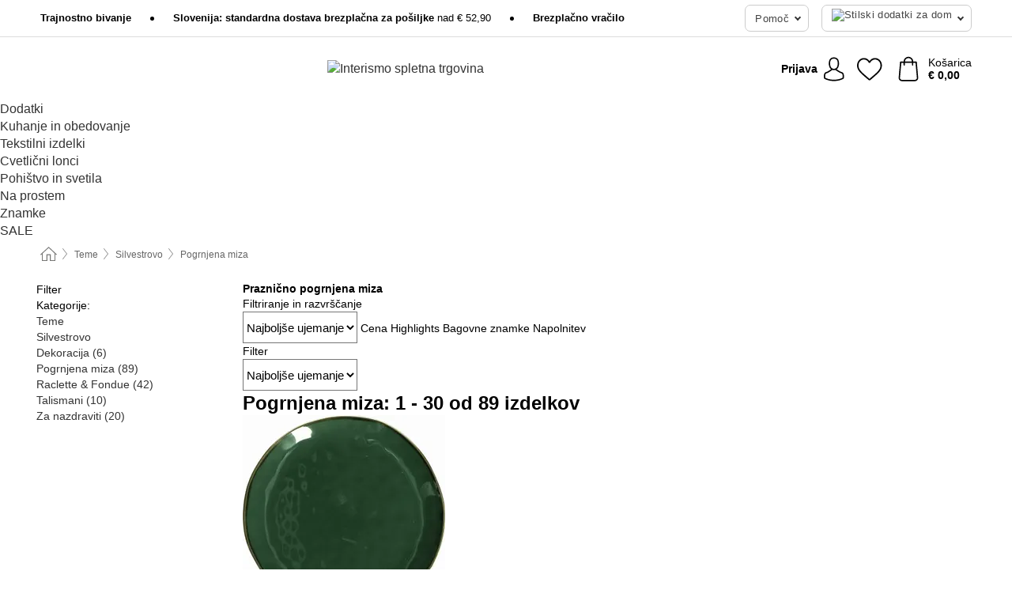

--- FILE ---
content_type: text/html; charset=UTF-8
request_url: https://www.interismo.si/teme-1/praznicno-pogrnjena-miza
body_size: 29914
content:
 <!DOCTYPE html> <html class="no-js" lang="sl">                    <head> <script>
        window.shopCode = "meinwohndekor_si";
        window.serverLanguage = "sl";
        window.ajaxPrefix = "/ajax/";
        window.urlPrefix = "";
    </script> <link rel="preconnect" href="//mw.nice-cdn.com">      <style>html{box-sizing:border-box;color:#222;font-size:1em;line-height:1.4;min-height:100%;-webkit-text-size-adjust:100%;--sl-scroll-lock-gutter:auto!important}::-moz-selection{background:#b3d4fc;text-shadow:none}::selection{background:#b3d4fc;text-shadow:none}audio,canvas,iframe,img,svg,video{vertical-align:middle}fieldset{border:0;margin:0;padding:0}textarea{-webkit-appearance:none;font-family:inherit;resize:vertical}.hidden{display:none!important;visibility:hidden}.visuallyhidden{border:0;clip:rect(0 0 0 0);height:1px;margin:-1px;overflow:hidden;padding:0;position:absolute;width:1px}.visuallyhidden.focusable:active,.visuallyhidden.focusable:focus{clip:auto;height:auto;margin:0;overflow:visible;position:static;width:auto}.invisible{visibility:hidden}.clearfix:after{clear:both;content:"";display:table}abbr,address,article,aside,audio,b,blockquote,body,body div,caption,cite,code,dd,del,details,dfn,dl,dt,em,fieldset,figure,footer,form,h1,h2,h3,h4,h5,h6,header,html,i,iframe,img,ins,kbd,label,legend,li,mark,menu,nav,object,ol,p,pre,q,samp,section,small,span,strong,sub,summary,sup,table,tbody,td,tfoot,th,thead,time,tr,ul,var,video{background:transparent;border:0;font-size:100%;font-weight:inherit;margin:0;padding:0;vertical-align:baseline}article,aside,details,figure,footer,header,nav,section,summary{display:block}*,:after,:before{box-sizing:border-box}embed,img,object{max-width:100%}ul{list-style:none}input[type=number]::-webkit-inner-spin-button,input[type=number]::-webkit-outer-spin-button{-webkit-appearance:none;margin:0}input[type=number]{-moz-appearance:textfield}sub,sup{font-size:75%;line-height:0;position:relative;vertical-align:baseline}sup{top:-.5em}sub{bottom:-.25em}input{line-height:normal}select{background:#fff;height:2.5rem}button{cursor:pointer;margin:0}.link{text-decoration:underline}.force-lazy{transform:translateY(6250rem)}.headline{font-size:1.75rem}.note{font-size:90%}.f-radio__button{align-items:center;border:.125rem solid #bebebe;border-radius:.625rem;color:#bebebe;cursor:pointer;display:flex;flex-grow:1;justify-content:center;margin:0 auto;padding:.9375rem .625rem}.f-radio:checked+.f-radio__button{background:#fff;border:.125rem solid #477d79;box-shadow:0 0 0 1px #477d79;color:#000}.h-search__field.f-field--clearable{padding-right:1.875rem}.f-field--clearable__btn{background:transparent;border:none;bottom:0;height:2.75rem;opacity:0;padding:0;position:absolute;right:.5625rem;top:0;transition:opacity .1s ease-out;visibility:hidden;width:2.25rem}.f-field--clearable__btn:focus{outline:none}.f-field--clearable__btn:hover{opacity:1}.f-filledin~.f-field--clearable__btn{opacity:.6;visibility:visible}.f-field--clearable--btn-spacing{right:2.75rem}body{color:#000;font-family:Helvetica,Helvetica Neue,helvetica,arial,sans-serif,Apple Color Emoji,Segoe UI Emoji,Segoe UI Symbol;font-weight:400;overflow-x:hidden;width:100%;-webkit-font-smoothing:antialiased}a{color:#333;text-decoration:none}a:hover{color:#007066}a:active,a:hover{outline:0}input,select{font-family:Helvetica,Helvetica Neue,helvetica,arial,sans-serif,Apple Color Emoji,Segoe UI Emoji,Segoe UI Symbol;font-size:.9375rem}.hr{background:#ddd;height:1px;margin:1.5em 0;overflow:hidden}.link>a:after{content:" ›"}.small{font-size:.85rem;line-height:1.3}.smaller{font-size:.75rem;line-height:1.3}strong{font-weight:700}h1,h2,h3,h4,h5,h6{font-family:Helvetica,Helvetica Neue,helvetica,arial,sans-serif,Apple Color Emoji,Segoe UI Emoji,Segoe UI Symbol;font-weight:700;line-height:1.3}img{height:auto}.text-right{text-align:right}.text-center{text-align:center}img.right-aligned{float:right;margin:0 0 1em 1em}img.left-aligned{float:left;margin:0 1em 1em 0}.state-green{color:#007066}.state-orange{color:#cc4d00}.state-red{color:#cd0000}.state-yellow{color:#ff8b00}.select-styled{display:inline-block;margin-right:.3125rem;position:relative}.select-styled select{-webkit-appearance:none;-moz-appearance:none;background:url([data-uri]) 100% no-repeat #fff;background-size:2.1875rem 1.875rem;border:1px solid #bbb;border-radius:.1875rem;color:#333;cursor:pointer;display:inline-block;font-size:1rem;min-height:2.5rem;padding:0 2.5rem 0 .625rem;width:100%}.select-styled select:hover{border:1px solid #333}.select-styled select:focus{border:1px solid #999;box-shadow:0 0 0 .1875rem #e8e8e8;outline:none}.select-styled select:-moz-focusring{color:transparent;text-shadow:0 0 0 #333}.select-styled select::-ms-expand{display:none}.select-styled:hover select:after{display:none}.section__title{font-size:.9rem;font-weight:400;letter-spacing:.1em;margin-bottom:2rem;margin-left:.5rem;margin-right:.5rem;overflow:hidden;text-align:center;text-transform:uppercase;width:calc(100% - 1rem)}.section__title:after,.section__title:before{background-color:#ccc;content:"";display:inline-block;height:1px;margin-bottom:.3rem;position:relative;width:50%}.section__title:before{margin-left:-50%;right:1rem}.section__title:after{left:1rem;margin-right:-50%}.section__title--multiline{border-top:1px solid #ccc;margin-bottom:1em;margin-left:.5rem;margin-right:.5rem;text-align:center;width:calc(100% - 1rem)}.section__title--multiline a{background:#fff;display:inline-block;font-size:1.4rem;font-style:normal;font-weight:400;letter-spacing:.125rem;margin:auto;padding:0 1em;position:relative;text-transform:uppercase;top:-.7em}.section__title--multiline .note{color:#666;display:block;font-size:.6em;letter-spacing:0;margin-top:.1em;text-align:center;text-transform:none}.content h1,.login__headline{font-size:1.625rem;font-weight:700;line-height:1.25}.content h2.subtitle{line-height:1.5}.popup .content h1{font-size:1.625rem;line-height:1.25;overflow:hidden;padding-right:3.4375rem;text-overflow:ellipsis}.content>h1{margin-bottom:1rem}h2{font-size:1.375rem;line-height:1.4}.error__title{font-size:1.1875rem}.is-hidden{display:none!important}.svgsprite{display:inline-block;fill:currentcolor}.rotate180{transform:rotate(180deg)}.startpage .main--fullsize{margin:0;max-width:none;padding-top:0}.main-bg{background:#fff;width:100%}.main,.main--fullsize{font-size:.9em;margin:0 auto;max-width:75.625rem;padding:.5rem 0 2.5rem}.main.checkout{margin:0 auto}.category .main,.cms .main,.customer .main,.search .main{display:flex;flex-direction:row;flex-wrap:wrap;font-size:.9em;margin:0 auto;max-width:75.625rem;width:100%}.sidebar-wrap{padding-bottom:1rem;padding-top:1rem;width:100%}.category .sidebar-wrap,.search .sidebar-wrap{order:-1}.content{font-size:1rem;margin:0 auto 1.2em;padding:0 1rem;position:relative;width:100%}.content--list-page{margin:0 auto 2rem;position:relative;width:100%}.content--fullsize{margin:0 auto;position:relative;width:100%}.content--fullsize.error{padding-left:.5rem;padding-right:.5rem;width:100%}.content--fullsize.wishlist{max-width:52.5rem;padding-left:1.25rem;padding-right:1.25rem}.flexPair{display:flex;flex-wrap:wrap;margin:0 -.5rem}.flexPair--small{margin:0 -.25rem}.flexPair__item,.flexPair__item--async{display:flex;flex-grow:1;margin-bottom:.5rem;min-width:50%;padding:0 .5rem}.flexPair__item--async{min-width:0}.flexPair__item--small{padding:0 .25rem}.btn,.button{align-items:center;background-color:#fff;border:1px solid #444;border-radius:.4375rem;color:#444;display:inline-flex;flex-wrap:wrap;font-family:Helvetica,Helvetica Neue,helvetica,arial,sans-serif,Apple Color Emoji,Segoe UI Emoji,Segoe UI Symbol;font-size:1.0625rem;font-weight:400;hyphenate-character:unset;-webkit-hyphens:none;hyphens:none;justify-content:center;letter-spacing:.025em;line-height:1.2;min-height:3rem;padding:.3125rem 1.125rem;position:relative;text-align:center;text-decoration:none;text-transform:none;transition-duration:.15s;transition-property:background,border-color,box-shadow,color;transition-timing-function:ease-in-out;vertical-align:middle}.btn:hover,.button:hover{background-color:#f8f8f8;border:1px solid #000;box-shadow:0 0 0 1px #000;color:#000}.btn:focus,.button:focus{box-shadow:0 0 0 1px #444,0 0 0 .1875rem #fff,0 0 0 .3125rem #aaa;outline:none}.btn--primary,.btn--primary[disabled]:hover,.btn-primary,.btn-primary[disabled]:hover,.button.primary,.button.primary[disabled]:hover{background-color:#477d79;border:0;color:#fff;font-weight:700}.btn--primary:not([disabled]):hover,.btn-primary:not([disabled]):hover,.button.primary:not([disabled]):hover{background-color:#40716d;border:0;box-shadow:none;color:#fff}.btn--primary:focus,.btn-primary:focus,.button.primary:focus{box-shadow:0 0 0 .125rem #fff,0 0 0 .25rem #477d79;outline:none}.btn--secondary,.btn-secondary{background-color:#477d79;border:0;color:#fff}.btn--secondary:not([disabled]):hover,.btn-secondary:not([disabled]):hover{background-color:#40716d;border:0;box-shadow:none;color:#fff}.btn--secondary:focus,.btn-secondary:focus,.button.secondary:focus{box-shadow:0 0 0 .125rem #fff,0 0 0 .25rem #477d79;outline:none}.btn[disabled],.button[disabled]{box-shadow:none;cursor:not-allowed;opacity:.5}.btn--arrow,.btn--next{font-size:1.125rem;justify-content:flex-start;padding-left:1rem;padding-right:4rem}.btn--arrow:after,.btn--next:after{background-size:1.5625rem .625rem;bottom:0;content:"";display:block;height:.625rem;margin:auto;position:absolute;right:1.5rem;top:0;transform:translateZ(0);transition:all .2s ease-in-out;width:1.5625rem}.btn--arrow:after,.btn--arrow:hover:after,.btn--next:after,.btn--next:hover:after{background-image:url("data:image/svg+xml;charset=utf-8,%3Csvg xmlns='http://www.w3.org/2000/svg' viewBox='0 0 25 10'%3E%3Cpath fill='%23fff' d='M24.797 4.522 20.37.198a.704.704 0 0 0-.979 0 .664.664 0 0 0 0 .955l3.248 3.171H.692A.684.684 0 0 0 0 5c0 .373.31.676.692.676h21.946l-3.247 3.17a.664.664 0 0 0 0 .956.7.7 0 0 0 .489.198.7.7 0 0 0 .49-.198l4.427-4.324a.664.664 0 0 0 0-.956'/%3E%3C/svg%3E")}.btn--arrow:hover:after,.btn--next:hover:after{transform:translate3d(.375rem,0,0)}.btn--animatedAddToCart{background:#477d79;border-color:#477d79;color:#fff;overflow:hidden;padding:0;width:100%}.btn--animatedAddToCart:hover{background:#40716d;border-color:#40716d;box-shadow:none;color:#fff}.btn--animatedAddToCart .t{transform:translateZ(0);transition:transform,.3s;width:100%}.added.btn--animatedAddToCart .t{transform:translate3d(-100%,0,0);transition-duration:0s;transition-property:transform}.btn--animatedAddToCart svg{bottom:0;left:0;margin:auto;opacity:0;position:absolute;right:0;top:0;transform:rotate(-5deg);transition:all .6s;width:1.25rem}.added.btn--animatedAddToCart svg{opacity:1}.checkmarkstroke{fill:none;stroke-width:0}.added .checkmarkstroke{fill:none;stroke:#fff;stroke-width:40;stroke-linecap:round;stroke-linejoin:round;stroke-miterlimit:10;stroke-dashoffset:320;animation:dash .3s ease-out forwards}@keyframes dash{0%{stroke-dashoffset:320}to{stroke-dashoffset:0}}.bundle__total .add-to-basket,.checkout-btn,.qty-wrap>.add-to-basket{font-size:1rem}.add-to-basket svg,.add-to-basket:hover svg{fill:#fff;transition-duration:.15s;transition-property:fill;transition-timing-function:ease-in-out}.submit>.btn-default{font-size:.9375rem;font-weight:400}.with-arrow{justify-content:flex-start;padding:.5rem 1.5rem .5rem 1rem}.with-arrow:after{border-color:#444;border-style:solid;border-width:.125rem .125rem 0 0;bottom:0;content:"";display:block;height:.5625rem;margin:auto;position:absolute;right:1rem;top:0;transform:rotate(45deg);transition-duration:.15s;transition-property:background,border-color,box-shadow,color;transition-timing-function:ease-in-out;width:.5625rem}.with-arrow:hover:after{border-color:#000}.btn--primary.with-arrow:after,.btn-primary.with-arrow:after{border-color:#fff;transition-duration:.15s;transition-property:background,border-color,box-shadow,color;transition-timing-function:ease-in-out}.btn--primary.with-arrow:hover:after,.btn--secondary.with-arrow:after,.btn--secondary.with-arrow:hover:after,.btn-primary.with-arrow:hover:after,.btn-secondary.with-arrow:after,.btn-secondary.with-arrow:hover:after{border-color:#fff}.qty-wrap .add-to-basket{padding-left:.5rem;padding-right:.5rem}.product-buy-box .add-to-basket.full{width:100%}.add-to-basket .se2ff5f3b25edd90d5f55efc00c718b98{margin-right:.125rem;position:relative;fill:#fff;color:#fff;height:1rem;top:-1px}.btn-group-secondary{display:flex}.btn-group-secondary a,.btn-group-secondary button{background-color:#fff;border:1px solid #477d79;border-right:none;color:#477d79;padding:.625rem 1rem}.btn-group-secondary a.active,.btn-group-secondary a:hover,.btn-group-secondary button.active,.btn-group-secondary button:hover{background-color:#477d79;color:#fff}.btn-group-secondary a:first-of-type,.btn-group-secondary button:first-of-type{border-bottom-left-radius:.1875rem;border-top-left-radius:.1875rem}.btn-group-secondary a:last-of-type,.btn-group-secondary button:last-of-type{border-bottom-right-radius:.1875rem;border-right:1px solid #477d79;border-top-right-radius:.1875rem}.btn--full{width:100%!important}.btn--wide{min-width:100%}.btn--small,.btn-small{font-size:.9375rem;min-height:2.5rem}.btn--tiny{font-size:.875rem;min-height:2.25rem}.btn--edit{background-color:#eee;border-color:#eee;border-radius:.4375rem;border-radius:7px;color:#505050;font-size:.8125rem;font-size:13px;line-height:1.2;min-height:2.0625rem;min-height:33px;padding:2px 16px}.btn--edit:hover{background-color:#dcdcdc;border-color:#dcdcdc;box-shadow:none;color:#505050}.btn--dropdown{padding:.25rem 1.5rem .25rem .75rem;position:relative}.btn--dropdown:after{border-bottom:.125rem solid #333;border-right:.125rem solid #333;bottom:0;content:"";height:.375rem;margin:auto;position:absolute;right:.625rem;top:-.1875rem;transform:rotate(45deg);width:.375rem}.btn--close{-webkit-appearance:none;-moz-appearance:none;appearance:none;background:transparent;border:0;border-radius:50%;cursor:pointer;display:block;height:2.5rem;outline:none;overflow:hidden;position:relative;width:2.5rem}.btn--close:before{background:hsla(0,0%,100%,.35);border:0;border-radius:50%;bottom:0;content:"";left:0;opacity:0;position:absolute;right:0;top:0;transform:scale(0);transition:opacity .2s ease-out,transform .2s ease-out}.btn--close:hover:before{opacity:1;transform:scale(1)}.btn--close:after{align-items:center;bottom:0;color:#888;content:"✕";display:flex;font-size:1.0625rem;justify-content:center;left:0;margin:auto;position:absolute;right:0;top:0;z-index:2}.btn--close:hover:after{color:#999}.dropdown{height:0;opacity:0;overflow:hidden;position:absolute;transition:opacity .15s ease-in-out;visibility:hidden;z-index:1800}.header{position:relative}.h-content{align-items:stretch;display:flex;flex-wrap:wrap;justify-content:space-between;margin:auto;max-width:75.625rem;padding:0 0 .5rem}.h-serviceBar{display:none}.h-usps{flex:1 1 auto;flex-wrap:wrap;font-size:.75rem;height:2.0625rem;justify-content:flex-start;overflow:hidden}.h-usps,.h-usps__item{align-items:center;display:flex;padding:0 .5rem}.h-usps__item{height:100%;margin-right:.5rem;position:relative;white-space:nowrap}.h-usps__item:not(:first-child):before{background:#000;border-radius:50%;content:"";height:.3125rem;margin-right:1.5rem;position:relative;width:.3125rem}.h-usps__link,.h-usps__title{color:#000;text-decoration:none}.h-usps__link:hover{color:#000;text-decoration:underline}.h-services{align-items:center;display:flex;flex:0 0 auto;justify-content:flex-end;padding:0 .5rem}.h-service{flex-shrink:0;padding:0 .5rem}.h-service__btn{border:1px solid #ccc;box-shadow:none;font-family:Helvetica,Helvetica Neue,helvetica,arial,sans-serif,Apple Color Emoji,Segoe UI Emoji,Segoe UI Symbol;font-size:.8125rem;min-height:2.125rem}.h-service__btn:focus,.h-service__btn:hover{background:#f4f4f4;border:1px solid #bbb;box-shadow:none}.h-hotline{font-size:.6875rem;line-height:1.2;margin-left:.5rem;padding-left:1.25rem;position:relative}.h-hotline__image{left:0;margin-top:-.375rem;position:absolute;top:50%}.h-hotline__imagePath{fill:#333}.h-hotline__label--inline{font-size:.8125rem;line-height:1.4}.h-hotline__link{color:#000;display:block;font-size:.8125rem;font-weight:700;text-decoration:none;white-space:nowrap}.h-hotline__link:hover{color:#000}.h-hotline__link--inline{display:inline;line-height:1.125rem}.h-hotline__times{color:rgba(0,0,0,.8);font-size:.6875rem}.h-shoppingWorld{display:none}.h-shoppingWorld__icon{height:1.5rem;width:auto}.h-logo{align-items:center;display:flex;flex:0 0 auto;margin-left:0;order:1;padding:.5rem 0 .5rem .75rem;position:relative}.h-logo__image{display:block;height:auto;margin:auto;width:6.875rem}.h-tools{align-items:center;display:flex;flex:0 1 auto;line-height:1.2;order:2}.h-tools__item{height:100%}.h-tools__item--account{position:static}.h-tools__link{align-items:center;color:#000;display:flex;font-size:.75rem;height:100%;justify-content:center;min-height:3rem;min-width:2.625rem;padding:0 .25rem;position:relative;text-decoration:none;white-space:nowrap}.h-tools__item:last-child .h-tools__link{min-width:3.25rem;padding:0 .75rem 0 0}.h-tools__link:hover{color:#000}.h-tools__link:hover .h-tools__icon{transform:scale(1.1)}.h-tools__icon__wrap{position:relative}.h-tools__icon{display:block;transition:transform .1s ease-out}.h-tools__icon--account{height:1.9375rem;width:1.625rem}.h-tools__icon--wishlist{height:1.8125rem;width:2rem}.h-tools__icon--minicart{height:2rem;width:1.625rem}.h-tools__iconPath,a:hover .h-tools__iconPath{fill:#000}.h-tools__icon__cartQuantity{align-items:center;background:#477d79;border:.125rem solid #fff;border-radius:1rem;bottom:.9375rem;color:#fff;display:flex;font-family:Arial,sans-serif;font-size:.75rem;height:1.5rem;justify-content:center;min-width:1.5rem;padding:0 .2rem;position:absolute;right:-.625rem;text-align:center;width:auto}.h-tools__text{display:block;max-width:5rem;overflow:hidden;text-overflow:ellipsis;vertical-align:middle;white-space:nowrap}.h-tools__text--account,.h-tools__text--minicart{display:none}.h-tools__text b{display:block;font-weight:700;overflow:hidden;text-overflow:ellipsis;white-space:nowrap}.breadcrumbs{align-items:center;background:transparent;display:flex;font-size:.75rem;margin:0 auto;max-width:75.625rem;overflow:hidden;padding:.5rem 1rem;width:100%}.breadcrumbs li{display:none;line-height:1.4rem;overflow:hidden;text-overflow:ellipsis;white-space:nowrap}.breadcrumbs>.back__to__home,.breadcrumbs>li:nth-of-type(2){display:inline-block;flex:0 0 auto}.breadcrumbs>li:last-of-type,.category .breadcrumbs>li:nth-last-of-type(2):not(:first-of-type),.product .breadcrumbs>li:nth-last-of-type(2):not(:first-of-type){display:inline-block;flex:1 1 auto}.category .breadcrumbs>li:last-of-type:not(:nth-of-type(2)),.product .breadcrumbs>li:last-of-type:not(:nth-of-type(2)){display:none}.breadcrumbs>li:nth-of-type(n+2):before{background-image:url([data-uri]);background-repeat:no-repeat;background-size:.375rem .875rem;content:" ";display:inline-block;height:1.125rem;line-height:1;margin:0 .4375rem;opacity:.5;position:relative;vertical-align:middle;width:.5rem}.breadcrumbs a{color:#666}.breadcrumbs a:hover{color:#333;text-decoration:underline}.breadcrumbs .back__to__home a{background-image:url([data-uri]);background-repeat:no-repeat;background-size:1.3125rem 1.125rem;display:block;height:1.25rem;opacity:.6;text-indent:-624.9375rem;width:1.3125rem}.breadcrumbs .back__to__home a:hover{opacity:.8}.skip-links{list-style:none;margin:0;padding:0}.skip-links a{background-color:#000;color:#fff;font-weight:700;padding:.5rem;position:absolute;text-decoration:none;top:-3em}.skip-links a:focus{top:0;z-index:1000000000}.table__scrollable table,.table__wrap{display:block;overflow-x:auto;width:100%}.table__scrollable table{overflow-y:hidden}.table{border-collapse:collapse;margin-bottom:1rem;width:auto}.table.full{width:100%}.table.outerborder{border:1px solid #ccc}.table.striped tbody tr:nth-of-type(odd){background-color:rgba(0,0,0,.05)}.table td,.table th{padding:.75rem;vertical-align:top}.table th,.table.bordered tr{border-bottom:1px solid #ccc}.swiper-container{margin:0 auto;overflow:hidden;position:relative;z-index:1}.swiper-container-no-flexbox .swiper-slide{float:left}.swiper-wrapper{box-sizing:content-box;display:flex;transition-property:transform;z-index:1}.swiper-slide,.swiper-wrapper{height:100%;position:relative;width:100%}.swiper-slide{flex-shrink:0}.swiper-container .swiper-notification{left:0;opacity:0;pointer-events:none;position:absolute;top:0;z-index:-1000}.swiper-wp8-horizontal{touch-action:pan-y}.swiper-wp8-vertical{touch-action:pan-x}.swiper-button-next,.swiper-button-prev{background-position:50%;background-repeat:no-repeat;background-size:1.6875rem 2.75rem;cursor:pointer;height:2.75rem;margin-top:-1.375rem;position:absolute;top:50%;width:1.6875rem;z-index:10}.swiper-button-next:after,.swiper-button-prev:after{border-color:#2e2d2c;border-style:solid;border-width:1px 1px 0 0;bottom:0;content:"";display:block;height:1.375rem;left:0;margin:auto;position:absolute;right:0;top:0;transform:rotate(45deg);width:1.375rem}.swiper-button-prev:after{transform:rotate(225deg)}.swiper-button-next.swiper-button-disabled,.swiper-button-prev.swiper-button-disabled{cursor:auto;opacity:.35;pointer-events:none}.swiper-button-prev,.swiper-container-rtl .swiper-button-next{left:.625rem;right:auto}.swiper-button-next,.swiper-container-rtl .swiper-button-prev{left:auto;right:.625rem}.swiper-pagination{text-align:center;transition:.3s;z-index:10}.swiper-pagination.swiper-pagination-hidden{opacity:0}.swiper-pagination-bullet{background:#000;border-radius:100%;display:inline-block;height:.5rem;opacity:.2;width:.5rem}button.swiper-pagination-bullet{-webkit-appearance:none;-moz-appearance:none;appearance:none;border:none;box-shadow:none;margin:0;padding:0}.swiper-pagination-clickable .swiper-pagination-bullet{cursor:pointer}.swiper-pagination-bullet-active{background:#007aff;opacity:1}.swiper-lazy-preloader{animation:swiper-preloader-spin 1s steps(12) infinite;height:2.625rem;left:50%;margin-left:-1.3125rem;margin-top:-1.3125rem;position:absolute;top:50%;transform-origin:50%;width:2.625rem;z-index:10}@keyframes swiper-preloader-spin{to{transform:rotate(1turn)}}.fancybox-overlay{display:none;left:0;overflow:hidden;position:absolute;top:0;z-index:8010}.fancybox-overlay-fixed{bottom:0;position:fixed;right:0}.countdown-wrap{align-items:center;display:flex;font-size:1rem;padding:0}.countdown-label{margin-right:.5rem}.countdown-label .headline{color:#cd0000;font-size:1.1875rem}.deals__emptyContainer{align-items:center;display:flex;flex-flow:column}.deals__image{height:auto;margin-bottom:2.5rem;width:90%}.content .deals__section{color:#477d79;font-size:1.75rem;font-weight:700;margin-bottom:1.5rem}.deals__discoverProductsText,.deals__nextDealsInfo{font-size:1.125rem;margin-bottom:.875rem}.countdown-wrap.category{align-items:center;flex-flow:column;justify-content:center;margin-bottom:2rem}.countdown-wrap.category .countdown-label{display:block;margin:0 0 1rem;text-align:center}.countdown-wrap.category .headline{font-size:2rem;font-weight:700}.countdown-wrap.category p.info{font-size:1rem;font-weight:400}.countdown,.countdown__large{color:#fff;display:flex}.countdown__large{margin-bottom:3rem}.countdown .item{line-height:1.1;padding:.3rem 0;width:2.5rem}.countdown .item,.countdown__large .item{background:#333;display:flex;flex-direction:column;justify-content:center;margin-right:1px;text-align:center}.countdown__large .item{line-height:1.15;padding:.5rem 0}.countdown .item.first,.countdown__large .item.first{border-bottom-left-radius:.375rem;border-top-left-radius:.375rem}.countdown .item.last,.countdown__large .item.last{border-bottom-right-radius:.375rem;border-top-right-radius:.375rem}.countdown .item.hidden,.countdown__large .item.hidden{display:none}.countdown .value,.countdown__large .value{display:block;font-size:1rem}.countdown .label,.countdown__large .label{display:block;font-size:.6875rem}.countdown-wrap.category .countdown .item{padding:.5rem 0;width:3.75rem}.countdown-wrap.category .countdown__large .item{display:flex;width:4rem}.countdown-wrap.category .countdown .value{font-size:1.3125rem}.countdown-wrap.category .countdown__large .value{font-size:1.5rem}.countdown-wrap.category .countdown .label{font-size:.75rem}.countdown-wrap.category .countdown__large .label{font-size:1rem}.deals__genericImageBG{fill:#477d79}.flag{background:#fff;border-radius:.25rem;display:inline-block;font-size:.75rem;font-weight:700;letter-spacing:.05em;line-height:1.1;margin-right:.375rem;padding:.25rem .5rem}.flag.bestseller{border:1px solid #cc4d00;color:#cc4d00}.flag.new{border:1px solid #007066;color:#007066}.flag.sale-tag{border:1px solid #cd0000;color:#cd0000}.flag.sale{background:#cd0000;border-radius:.1875rem;color:#fff;font-size:.8em;letter-spacing:0;margin-left:.25rem;padding:.3em .375rem;position:static;vertical-align:middle}.price{color:#000;font-family:Helvetica,Helvetica Neue,helvetica,arial,sans-serif,Apple Color Emoji,Segoe UI Emoji,Segoe UI Symbol;font-size:.9375rem;font-weight:700}.instead-price{color:#000;font-weight:400;text-decoration:line-through!important}.reduced-price{color:#cd0000!important;font-weight:700}.main-price .reduced-price{font-size:1.1875rem}.price-saving{color:#cd0000;font-weight:700}.sup,sup{font-size:.7em;position:relative;top:-.3em}.percent-saving{background:#cd0000;border-radius:.1875rem;color:#fff;font-size:.9em;font-weight:400;line-height:1.2;padding:.125rem .3125rem;vertical-align:middle}.stars{align-items:center;direction:ltr;display:flex;unicode-bidi:bidi-override}.stars i{color:#ff8b00;display:inline-block;font-family:Segoe UI Symbol,Arial,sans-serif;font-size:1.0625rem;font-style:normal;margin-right:.05em;position:relative}.stars--small i{font-size:.875rem}.stars.large i{font-size:1.375rem}.stars.large span{line-height:1.375rem;vertical-align:middle}.stars .full:after{color:#ff8b00;content:"★";left:0;position:absolute;top:0}.stars i:before{content:"☆"}.stars .half:after{color:#ff8b00;content:"★";left:0;overflow:hidden;position:absolute;top:0;width:48%}.rating-count{color:#666;font-size:.75rem;height:.75rem;margin-left:.2em;vertical-align:middle}.stock-state{font-size:.9375rem;font-weight:700}.stock-state a{color:inherit;text-decoration:underline}.stock-state a:hover{color:inherit}.available{color:#007066}.unavailable{color:#cd0000;font-weight:700}.availableAtDate,.preorder{color:#cc4d00}.preorder,.restricted{font-weight:700}.restricted{color:#cd0000}.stock-state.pre-order{color:#000}.stock-state.country-restricted{color:#cd0000}.free-del{color:#cc4d00;font-weight:700}.stock-state>span{color:#333;font-size:.8125rem;font-weight:500}.stock-state>span.description{font-size:.9375rem}.stock-state-highlight{border:.1875rem solid #cd0000;border-radius:.5rem;font-size:1.1875rem;padding:.9375rem}.stock-state-highlight span{display:block;font-size:1rem;margin-top:.7em}.stock-state-highlight--preorder{border:.1875rem solid #cc4d00;border-radius:.25rem;color:#cc4d00;font-size:1.1875rem;padding:.9375rem}.stock-state-highlight--preorder .stock-state-large{font-size:1rem;margin-top:.7em}.stock-state-highlight--preorder span{color:#000}.select__list{height:0;opacity:0;position:absolute;visibility:hidden}.orderChangeRequest{margin:0 auto;max-width:40rem;padding:.9375rem}.orderChangeRequest__fancyWrap{bottom:0;top:auto!important}.orderChangeRequest__fancyWrap .fancybox-skin{border-bottom-left-radius:0;border-bottom-right-radius:0}.orderChangeRequest__headline{font-size:1.6875rem;letter-spacing:.68px;margin-bottom:2.1875rem;padding-top:.625rem;text-align:center}.orderChangeRequest__options{display:none}.orderChangeRequest__text{font-size:1rem;letter-spacing:.42px;margin-bottom:1.875rem}.orderChangeRequest__btns{display:flex;flex-direction:column-reverse;justify-content:center}.orderChangeRequest__cancelBtn{margin:.625rem 0}.orderChangeRequest__row{display:flex;flex-wrap:wrap;font-size:.9375rem;justify-content:space-between}.orderChangeRequest__orderNum{font-size:1rem;font-weight:500;margin-bottom:.4375rem;padding-right:.25rem}.orderChangeRequest__orderNum.highlight>span{background:#ffdc8c;border-radius:.4375rem}.orderChangeRequest__date{font-size:1rem;font-weight:500;margin-bottom:.625rem}.orderChangeRequest__items{margin-bottom:2.5rem}.orderChangeRequest__items,.orderChangeRequest__price{font-size:1rem;font-weight:500}.orderChangeRequest__divider{border-top:1px solid #ddd;padding-top:.625rem}.orderChangeRequest__flexPair{margin-bottom:1.875rem}.orderChangeRequest__radioBtns{display:block;padding:0}.orderChangeRequest__serviceText{display:none}.orderChangeRequest__flexPairService{display:block}.orderChangeRequest__img{display:block;margin:0 auto 3.125rem}.orderChangeRequest__arrow{display:block;margin:0 auto 1.875rem}.orderChangeRequest__openChat{display:flex;justify-content:center}.orderChangeRequest__openChatBtn{margin-bottom:1.875rem}.orderChangeRequest__closeBtn{display:block;margin:0 auto;width:50%}.orderChangeRequest__phoneText{margin-bottom:1.875rem;text-align:center}.orderChangeRequest__phoneNum{align-items:center;color:#158a86;display:flex;font-size:1.75rem;font-weight:500;justify-content:center;margin-bottom:1.875rem}.orderChangeRequest__phone{margin-right:.9375rem}.orderChangeRequest__radioBtnsHeadline{font-size:1.5rem;letter-spacing:1px;margin-bottom:1.25rem;padding-top:1.25rem}.orderChangeRequest__alreadyPaid{display:none}.orderChangeRequest__alreadyPaidService{color:#158a86;display:flex;margin-bottom:1.875rem;margin-top:-1.875rem}.cancelOrder{padding:1rem}.cancelOrder__fancyWrap{bottom:0;top:auto!important}.cancelOrder__fancyWrap .fancybox-skin{border-bottom-left-radius:0;border-bottom-right-radius:0}.cancelOrder__headline{font-size:1.6875rem;letter-spacing:.68px;margin-bottom:2.1875rem;padding-top:.625rem;text-align:center}.cancelOrder__section{margin-bottom:1.5rem}.cancelOrder__options{display:none}.cancelOrder__text{font-size:1.0625rem;letter-spacing:.42px;margin-bottom:1.875rem}.cancelOrder__btns{display:flex;flex-direction:column-reverse;justify-content:center}.cancelOrder__cancelBtn{margin:.625rem 0}.cancelOrder__row{display:flex;flex-wrap:wrap;font-size:.9375rem;justify-content:space-between}.cancelOrder__orderNum{font-size:1rem;font-weight:500;margin-bottom:.4375rem;padding-right:.25rem}.cancelOrder__orderNum.highlight>span{background:#ffdc8c;border-radius:.4375rem}.cancelOrder__date{font-size:1rem;font-weight:500;margin-bottom:.625rem}.cancelOrder__items{margin-bottom:2.5rem}.cancelOrder__items,.cancelOrder__price{font-size:1rem;font-weight:500}.cancelOrder__divider{border-top:1px solid #ddd;padding-top:.625rem}.cancelOrder__flexPair{flex-direction:column-reverse;margin-bottom:1.875rem}.cancelOrder__radioBtns{display:block;padding:0}.cancelOrder__serviceText{display:none}.cancelOrder__flexPairService{display:block}.cancelOrder__img{display:block;margin:0 auto 3.125rem}.cancelOrderIconFillColor{fill:#477d79}.cancelOrder__arrow{display:block;margin:0 auto 1.875rem}.cancelOrder__openChat{display:flex;justify-content:center}.cancelOrder__openChatBtn{margin-bottom:1.875rem}.cancelOrder__closeBtn{display:block;margin:0 auto;width:50%}.cancelOrder__btnWrap{display:flex;justify-content:center}.cancelOrder__phoneText{margin-bottom:1.875rem;text-align:center}.cancelOrder__phoneNum{align-items:center;color:#158a86;display:flex;font-size:1.75rem;font-weight:500;justify-content:center;margin-bottom:1.875rem}.cancelOrder__phone{margin-right:.9375rem}.cancelOrder__radioBtnsHeadline{font-size:1.5rem;letter-spacing:1px;margin-bottom:1.25rem;padding-top:1.25rem}.cancelOrder__alreadyPaid{display:none}.cancelOrder__alreadyPaidService{color:#158a86;display:flex;margin-bottom:1.875rem;margin-top:-1.875rem}.category-header>h2{color:#777;font-family:Helvetica,Helvetica Neue,helvetica,arial,sans-serif,Apple Color Emoji,Segoe UI Emoji,Segoe UI Symbol;font-size:1.1rem;margin-top:.3rem}.product-content{font-size:.9em}.christmas-landing .category-header{margin-bottom:1.875rem;text-align:center}.christmas-landing .category-header>h1{font-size:1.1875rem}.christmas-landing .cat_header-txt-wrapper{margin-top:0}.christmas-landing .cat_header-txt{color:#777;font-size:.9375rem}.christmas-landing>.header img{display:block}.christmas-categories{background:#0e9489;margin-bottom:3.4375rem;padding:.9375rem}.christmas-categories-inner{padding:0}.christmas-categories p{color:#fff;font-size:.9rem;margin-bottom:1.25rem;padding:0 .625rem}.christmas-categories ul>li{margin-bottom:.9375rem}.christmas-categories ul>li:last-of-type{margin-bottom:0}.christmas-categories ul>li>a{border:1px solid #fff;color:#fff;display:block;font-size:.875rem;letter-spacing:.1rem;overflow:hidden;padding:.625rem;text-align:center;text-decoration:none;text-overflow:ellipsis;text-transform:uppercase;white-space:nowrap}.christmas-categories ul>li>a:hover{background:#fff;color:#0e9489}.christmas-categories ul>li>a:after{content:" ›";font-family:Arial,sans-serif}.christmas-landing h2{border-top:1px solid #ccc;line-height:1;margin:2em 0;text-align:center}.christmas-landing h2>span{background:#fff;font-size:1.4em;font-weight:400;letter-spacing:.125rem;padding:0 .9375rem;position:relative;text-transform:uppercase;top:-.55em}@media (min-width:22.5rem){.h-logo__image{width:6.875rem}.h-tools__link{min-width:3rem}.h-tools__item:last-child .h-tools__link{padding:0 1rem 0 0}.h-tools__text{max-width:4.375rem}.h-tools__text--account{display:block;margin-right:.5rem;text-align:right}.deals__image{width:52%}.countdown-wrap.category .countdown__large .item{width:5rem}.countdown-wrap.category .countdown__large .value{font-size:1.8rem}.countdown-wrap.category .countdown__large .label{font-size:1.25rem}}@media (min-width:35.5rem){.section__title,.section__title--multiline{margin-left:.9375rem;margin-right:.9375rem;width:calc(100% - 1.875rem)}h2{font-size:1.5rem;line-height:1.3}.hideDesktop--568{display:none!important}.content,.content--fullsize.error{padding-left:.9375rem;padding-right:.9375rem}.bundle__total .add-to-basket,.checkout-btn,.qty-wrap>.add-to-basket{font-size:1rem}.btn--wide{min-width:18.75rem}.h-content{align-items:center}.h-logo__image{width:7.5rem}.h-tools__item--account{position:relative}.h-tools__item:last-child .h-tools__link{padding:0 .5rem}.h-tools__text{max-width:none}.h-tools__text--minicart{display:block;margin-left:.75rem}.h-tools__text b{text-overflow:clip}.breadcrumbs>li:nth-of-type(3){display:inline-block;flex:0 0 auto}.countdown-wrap.category .countdown .item{width:5rem}.orderChangeRequest__headline{font-size:1.875rem;letter-spacing:.75px;margin-bottom:3.125rem;padding-top:0}.orderChangeRequest__options{display:block;margin-bottom:1.875rem;width:100%}.orderChangeRequest__text{font-size:1.125rem;letter-spacing:.45px}.orderChangeRequest__date,.orderChangeRequest__orderNum,.orderChangeRequest__row{font-size:1.125rem}.orderChangeRequest__items{font-size:1.125rem;margin-bottom:0}.orderChangeRequest__price{font-size:1.125rem}.orderChangeRequest__divider{margin-bottom:2.5rem}.orderChangeRequest__radioBtns{display:none}.orderChangeRequest__serviceText{display:block;font-size:1.125rem;margin-bottom:1.875rem}.orderChangeRequest__flexPairService{display:none}.orderChangeRequest__alreadyPaid{color:#158a86;display:flex;margin-bottom:1.875rem;margin-top:-1.875rem}.cancelOrder__headline{font-size:1.875rem;letter-spacing:.75px;margin-bottom:3.125rem;padding-top:0}.cancelOrder__options{display:block;width:100%}.cancelOrder__text{font-size:1.125rem;letter-spacing:.45px}.cancelOrder__date,.cancelOrder__orderNum,.cancelOrder__row{font-size:1.125rem}.cancelOrder__items{font-size:1.125rem;margin-bottom:0}.cancelOrder__price{font-size:1.125rem}.cancelOrder__divider{margin-bottom:2.5rem}.cancelOrder__radioBtns{display:none}.cancelOrder__serviceText{display:block;font-size:1.125rem;margin-bottom:1.875rem}.cancelOrder__flexPairService{display:none}.cancelOrder__alreadyPaid{color:#158a86;display:flex;margin-bottom:1.875rem;margin-top:-1.875rem}.christmas-categories p{padding:0 15%;text-align:center}.christmas-categories ul>li{float:left;margin-bottom:0;padding-right:2.1875rem;width:34.7037484885%}.christmas-categories ul>li:last-of-type{padding-right:0;width:30.592503023%}}@media (min-width:48rem){.f-radio__button{padding:1.25rem 0}.content h1,.login__headline,.popup .content h1{font-size:1.75rem;line-height:1.2}.error__title{font-size:1.3125rem}.hide-desktop{display:none}.hideDesktop--768{display:none!important}.bundle__total .add-to-basket,.checkout-btn,.qty-wrap>.add-to-basket{font-size:1.125rem}.h-content{flex-wrap:nowrap;justify-content:space-between;padding:.5rem;position:relative}.h-serviceBar{align-items:center;border-bottom:1px solid #ddd;display:flex;padding:.375rem 0}.h-hotline__label--inline,.h-hotline__link{font-size:.875rem}.h-logo{margin-left:48px;padding:.25rem .5rem}.h-logo__image{width:8.75rem}.h-tools{order:3}.h-tools__link{font-size:.8125rem}.h-tools__item:last-child .h-tools__link{padding:0 .5rem 0 0}.h-tools__text{max-width:7.5rem}.h-tools__text--minicart{display:none}.h-tools__text b{overflow:hidden;text-overflow:ellipsis;white-space:nowrap}.breadcrumbs>li{display:inline-block!important;flex:0 0 auto!important}.deals__discoverProductsText,.deals__nextDealsInfo{font-size:1.3125rem}.countdown-wrap.category{flex-flow:row;margin-bottom:2.5rem}.countdown-wrap.category .countdown-label{display:inline-block;margin:0 1.5rem 0 0}.countdown-wrap.category .countdown__large .item{width:7rem}.countdown-wrap.category .countdown .value{font-size:1.5rem}.countdown-wrap.category .countdown__large .value{font-size:2rem}.countdown-wrap.category .countdown .label,.flag{font-size:.8125rem}.orderChangeRequest{flex-direction:column;justify-content:center;padding:2.5rem}.orderChangeRequest__fancyWrap{bottom:auto;top:0!important}.orderChangeRequest__fancyWrap .fancybox-skin{border-bottom-left-radius:.6875rem;border-bottom-right-radius:.6875rem;border-top-left-radius:0;border-top-right-radius:0}.orderChangeRequest__btns{display:flex;flex-direction:row;justify-content:flex-end}.orderChangeRequest__cancelBtn{margin:0 .625rem 0 0}.cancelOrder{flex-direction:column;justify-content:center;padding:2.5rem}.cancelOrder__fancyWrap{bottom:auto;top:0!important}.cancelOrder__fancyWrap .fancybox-skin{border-bottom-left-radius:.6875rem;border-bottom-right-radius:.6875rem;border-top-left-radius:0;border-top-right-radius:0}.cancelOrder__btns{display:flex;flex-direction:row;justify-content:flex-end}.cancelOrder__cancelBtn{margin:0 .625rem 0 0}.cancelOrder__flexPair{flex-direction:row-reverse}.christmas-categories{padding:.625rem}.christmas-categories-inner{border:1px solid #8fcdc8;padding:1.875rem 2.1875rem 2.1875rem}}@media (min-width:64rem){.section__title{font-size:1rem}.hideDesktop,.hideDesktop--1024,.hideDesktop--960{display:none!important}.main,.main--fullsize{padding:.9375rem 0 2.5rem}.sidebar-wrap{order:-1;padding:0 .6875rem 1rem;width:22%}.content{margin:0 auto 2rem}.content,.content--list-page{width:77%}.content--fullsize{margin:0 auto 2rem}.btn--edit{min-height:1.4375rem;min-height:23px;padding:2px 5px}.h-content{padding:1rem .5rem}.h-usps{font-size:.8125rem}.h-shoppingWorld{display:block}.h-logo{margin-left:0}.h-logo__image{width:12.5rem}.h-tools__item{margin-right:.25rem}.h-tools__item:last-child{margin-right:0}.h-tools__link{font-size:.875rem}.h-tools__item:last-child .h-tools__link{padding:0 .5rem}.h-tools__text--minicart{display:block!important}.deals__image{width:40%}.christmas-landing .category-header>h1{font-size:1.5rem}.christmas-landing .cat_header-txt{font-size:1rem}.christmas-categories p{font-size:1.1rem;margin-bottom:1.875rem;padding:0 25%}}@media (min-width:75.625rem){.h-serviceBar{padding:.375rem calc(50% - 37.8125rem)}}@media (min-width:87.5rem){.breadcrumbs{max-width:100%;padding:.5rem calc(50% - 36.8125rem)}}@media (max-width:63.9375rem){.hideMobile--1024{display:none!important}}@media only screen and (max-width:48rem){.hide-mobile{display:none!important}}@media (max-width:47.9375rem){.hideMobile--768{display:none!important}}@media (max-width:35.4375rem){.hideMobile--568{display:none!important}}@media print{*,:after,:before{background:transparent!important;box-shadow:none!important;color:#000!important;text-shadow:none!important}a,a:visited{text-decoration:underline}a[href^="#"]:after,a[href^="javascript:"]:after{content:""}blockquote,pre{border:1px solid #999;page-break-inside:avoid}thead{display:table-header-group}img,tr{page-break-inside:avoid}img{max-width:100%!important}h2,h3,p{orphans:3;widows:3}h2,h3{page-break-after:avoid}}</style><link media='' rel='prefetch' as='style' href='https://mw.nice-cdn.com/disco/build/l_shop/critical_category.27f0c417.css'/><link media='' rel='preload' href='https://mw.nice-cdn.com/disco/build/l_shop/styles.734bdee8.css' as='style' onload="this.onload=null;this.rel='stylesheet'"><noscript><link rel='stylesheet' href='https://mw.nice-cdn.com/disco/build/l_shop/styles.734bdee8.css'></noscript><link media='print' rel='stylesheet' href='https://mw.nice-cdn.com/disco/build/l_shop/print.a880ca08.css'/>  <link rel="stylesheet" href="https://mw.nice-cdn.com/disco/build/shop/common.88debbf9.css"> <link rel="stylesheet" href="https://mw.nice-cdn.com/disco/build/shop/catalogue.fb23f236.css">             <title>Praznično pogrnjena miza - Interismo spletna trgovina </title><meta http-equiv="content-type" content="text/html; charset=UTF-8"> <meta name="viewport" content="width=device-width, initial-scale=1.0"><link rel="canonical" href="https://www.interismo.si/teme-1/praznicno-pogrnjena-miza"><meta name="dcterms.rightsHolder" content="niceshops GmbH"><link rel="home" title="home" href="https://www.interismo.si/"> <link rel="search" type="application/opensearchdescription+xml" title="Interismo spletna trgovina" href="https://mw.nice-cdn.com/static/opensearch/7a23e5676f3f2e9eb282798ebe38f371_3693931782_SI_sl"><meta name="description" content="Praznično pogrnjena miza. Brezplačna dostava nad € 52,90. Dostava v 1 dnevu. Rose &amp; Tulipani Concerto - krožnik 27 cm, Pip Studio Love Birds - krožnik Red, Rose &amp; Tulipani Concerto - krožnik 20 cm."><link rel="alternate" href="https://www.interismo.at/themen/festlich-gedeckter-tisch" hreflang="de-AT"><link rel="alternate" href="https://www.interismo.de/themen/festlich-gedeckter-tisch" hreflang="de"><link rel="alternate" href="https://www.interismo.es/temas-1/decoracion-para-mesa" hreflang="es"><link rel="alternate" href="https://www.interismo.it/temi/accessori-per-la-tavola" hreflang="it"><link rel="alternate" href="https://www.interismo.com/themes/the-laid-table" hreflang="en"><link rel="alternate" href="https://www.interismo.ch/de-CH/themen/festlich-gedeckter-tisch" hreflang="de-CH"><link rel="alternate" href="https://www.interismo.ch/it-CH/temi/accessori-per-la-tavola" hreflang="it-CH"><link rel="alternate" href="https://www.interismo.ch/fr-CH/themes/mettre-la-table" hreflang="fr-CH"><link rel="alternate" href="https://www.interismo.ch/en-CH/themes/the-laid-table" hreflang="en"><link rel="alternate" href="https://www.interismo.si/teme-1/praznicno-pogrnjena-miza" hreflang="sl"><link rel="alternate" href="https://www.interismo.fr/themes/mettre-la-table" hreflang="fr"><link rel="alternate" href="https://www.interismo.co.uk/themes/the-laid-table" hreflang="en-GB"><link rel="alternate" href="https://www.interismo.be/de-BE/themen/festlich-gedeckter-tisch" hreflang="de-BE"><link rel="alternate" href="https://www.interismo.be/fr-BE/themes/mettre-la-table" hreflang="fr-BE"><link rel="alternate" href="https://www.interismo.be/nl-BE/themas/feestelijke-tafeldecoraties" hreflang="nl-BE"><link rel="alternate" href="https://www.interismo.se/teman/det-dukade-bordet" hreflang="sv"><link rel="alternate" href="https://www.interismo.nl/themas/feestelijke-tafeldecoraties" hreflang="nl"><link rel="alternate" href="https://www.interismo.hu/kategoriak-temak-szerint/uennepien-teritett-asztal" hreflang="hu"><link rel="alternate" href="https://www.interismo.ie/themes/the-laid-table" hreflang="en"><meta name="format-detection" content="telephone=no"> <link rel="apple-touch-icon" sizes="180x180" href="https://mw.nice-cdn.com/apple-touch-icon.png"> <link rel="icon" type="image/png" href="https://mw.nice-cdn.com/favicon-32x32.png" sizes="16x16"> <link rel="icon" type="image/png" href="https://mw.nice-cdn.com/favicon-16x16.png" sizes="32x32"> <link rel="manifest" href="/feed/manifest_json" crossorigin="use-credentials"> <link rel="mask-icon" href="https://mw.nice-cdn.com/safari-pinned-tab.svg" color="#76a29f"> <link rel="shortcut icon" href="https://mw.nice-cdn.com/favicon.ico"> <meta name="theme-color" content="#76a29f"> <meta property="og:site_name" content="Interismo spletna trgovina">     <meta property="og:locale" content="sl_SI">      <meta property="og:type" content="product.group"> <meta property="og:title" content="Praznično pogrnjena miza - Interismo spletna trgovina">    <meta property="og:url" content="https://www.interismo.si/teme-1/praznicno-pogrnjena-miza" /> <meta property="og:description" content="Praznično pogrnjena miza. Brezplačna dostava nad € 52,90. Dostava v 1 dnevu. Rose &amp; Tulipani Concerto - krožnik 27 cm, Pip Studio Love Birds - krožnik Red, Rose &amp; Tulipani Concerto - krožnik 20 cm. ">   <meta property="og:image" content="https://mw.nice-cdn.com/disco/build/assets/Logo/interismo-og.69861fec5h0p.jpg">    <script>var w = window;
    document.documentElement.className = document.documentElement.className.replace(/\bno-js\b/g, '') + ' js ';
    (function(w,d,u){w.readyQ=[];w.bindReadyQ=[];function p(x,y){if(x=="ready"){w.bindReadyQ.push(y);}else{w.readyQ.push(x);}}var a={ready:p,bind:p};w.$=w.jQuery=function(f){if(f===d||f===u){return a}else{p(f)}}})(w,document);
    w.appendCss = function (ul,m) {var cb = function () {var d = document, l = d.createElement('link');l.rel = 'stylesheet';l.media=m||"screen";l.href = ul;var h = d.getElementsByTagName('link')[0];h.parentNode.insertBefore(l,h.nextSibling);};if (typeof w.attachEvent == "function"){w.attachEvent('onload',cb)}else{if(typeof w.addEventListener == "function"){w.addEventListener('load',cb,false)}}};
        w.appendScript = function (u, c) {$(document).ready(function () {$.getScript(u).done(function(s,t){if(typeof c=="function"){c()}})})};
    </script> </head><body id="top" lang="sl" class="category lang-sl"> <submit-overlay id="globalOverlay"></submit-overlay>  <ul class="skip-links"> <li><a accesskey="1" href="#mainMenu">za navigacijo</a></li> <li><a accesskey="2" href="#mainWrapper">k vsebini</a></li> <li><a accesskey="4" href="/nakupovalna-kosarica">v nakupovalno košarico</a></li> </ul><header class="header">         <div class="h-serviceBar" data-id="LayoutSection_ID=7" data-type="special_banner" data-sub-type="usp_service" data-elements="2" data-max-elements="4" data-min-elements="1" data-max-elements-per-row="4" data-color="" data-has-title-text-link=""> <ul class="h-usps">       <li class="h-usps__item" data-id="LayoutElement_ID=1733" data-element-id="1733" data-section-id="7" data-type="usp_service" data-sub-type="default" data-start-date="" data-end-date="" data-title="" data-campaign-code="" data-campaign-id="" data-gtm-track=""> <a class="h-usps__link"  href="/themen/kennzeichnungen"> <p class="h-usps__title"><strong>Trajnostno bivanje</strong></p> </a> </li>         <li class="h-usps__item" data-id="LayoutElement_ID=24" data-element-id="24" data-section-id="7" data-type="usp_service_checkbox" data-sub-type="default" data-start-date="" data-end-date="" data-title="" data-campaign-code="" data-campaign-id="" data-gtm-track=""> <a class="h-usps__link" href="/info/odprema-in-dostava-narocila#shop_help2_delivery_1"><strong>Slovenija: standardna dostava brezplačna za pošiljke </strong> nad €&nbsp;52,90</a> </li>    <li class="h-usps__item" data-id="LayoutElement_ID=24" data-element-id="24" data-section-id="7" data-type="usp_service_checkbox" data-sub-type="default" data-start-date="" data-end-date="" data-title="" data-campaign-code="" data-campaign-id="" data-gtm-track=""> <a class="h-usps__link" href="/info/vracila"><strong>Brezplačno vračilo </strong></a> </li>     </ul> <ul class="h-services">         <li class="h-service dropdown__wrap" data-id="LayoutElement_ID=24" data-element-id="24" data-section-id="7" data-type="usp_service_checkbox" data-sub-type="default" data-start-date="" data-end-date="" data-title="" data-campaign-code="" data-campaign-id="" data-gtm-track=""> <drop-down> <a class="h-service__btn btn btn--dropdown js-dropdownTrigger" aria-haspopup="true" aria-controls="helpDropdown" aria-expanded="false" href="/info/pomoc-in-podpora">Pomoč</a> <div class="help__dropdown js dropdown" id="helpDropdown"> <ul class="dropdown__content"> <li class="dropdown__item"> <a class="dropdown__link" href="/info/kako-oddam-narocilo">Kje je moje naročilo?</a> </li> <li class="dropdown__item"> <a class="dropdown__link" accesskey="3" href="/info/vracila">Vračilo</a> </li> <li class="dropdown__item"> <a class="dropdown__link" href="/info/odprema-in-dostava-narocila">Stroški dostave</a> </li> <li class="dropdown__item"> <a class="dropdown__link" accesskey="3" href="/info/nacini-placila">Možnosti plačila</a> </li> <li class="dropdown__item"> <a class="dropdown__link" accesskey="3" href="/info/kontakt-1">Kontakt</a> </li> <li class="dropdown__item"> <a class="dropdown__link" href="/info/pomoc-in-podpora">Vse teme pomoči</a> </li> </ul> </div> </drop-down> </li>    <li class="h-service h-shoppingWorld dropdown__wrap"> <drop-down> <button class="h-service__btn btn btn--dropdown js-dropdownTrigger" aria-haspopup="true" aria-controls="shoppingworldDropdown" aria-expanded="false"> <img class="h-shoppingWorld__icon" loading="lazy" src="https://mw.nice-cdn.com/disco/build/assets/shoppingworld/favicon_interismo.d69886c8n1c3.png" alt="Stilski dodatki za dom" width="48" height="48"> </button> <div class="shoppingWorld__dropdown dropdown js" id="shoppingworldDropdown"> <div class="dropdown__content"> <p class="shoppingWorld__dropdown__title">Več inspiracije</p> <ul class="shoppingWorld__dropdown__list">        <li class="shoppingWorld__dropdown__item" data-id="LayoutElement_ID=24" data-element-id="24" data-section-id="7" data-type="usp_service_checkbox" data-sub-type="default" data-start-date="" data-end-date="" data-title="" data-campaign-code="" data-campaign-id="" data-gtm-track=""> <a class="shoppingWorld__dropdown__link" href="https://www.bloomling.si"> <img loading="lazy" class="shoppingWorld__dropdown__image" src="https://mw.nice-cdn.com/disco/build/assets/shoppingworld/logo_bloomling.45905fe7n1c3.png" alt="bloomling" width="180" height="60"> <span>Vse za hobi vrtnarje</span> </a> </li> </ul> </div> </div> </drop-down> </li>      </ul> </div>   <div class="h-content">             <a class="h-logo" accesskey="0" href="https://www.interismo.si/"> <img class="h-logo__image" src="https://mw.nice-cdn.com/disco/build/assets/Logo/interismo-logo.9d21a4f65h0p.svg" alt="Interismo spletna trgovina" width="200" height="62"> </a>   <div class="h-search"> <main-menu-mobile
        endpoint="https://mw.nice-cdn.com/api/catalogue/main-menu?shopCode=meinwohndekor_si" banner-endpoint="https://mw.nice-cdn.com/api/catalogue/main-menu-banner?shopCode=meinwohndekor_si&country=SI"
           
></main-menu-mobile><search-bar search-url="/iskanje" search-query=""></search-bar> </div> <ul class="h-tools">    <li class="h-tools__item h-tools__item--account dropdown__wrap"> <drop-down> <a class="h-tools__link js-dropdownTrigger" href="/kunden/podrobnosti-moj-racun"
               aria-label="Prijava" aria-haspopup="true" aria-controls="toolbar-account-salutation" aria-expanded="false"
                is="login-redirect-link" data-url="/kunden/prijava"            > <span class="h-tools__text h-tools__text--account" id="toolbar-account-salutation"> <b>Prijava</b></span>       <svg class="h-tools__icon h-tools__icon--account" aria-hidden="true" width="26" height="31" viewBox="0 0 26 31" xmlns="http://www.w3.org/2000/svg"><g class="h-tools__iconPath" fill="#000" fill-rule="nonzero"><path d="M12.652 16.66h.197c1.82-.03 3.293-.67 4.38-1.893 2.39-2.696 1.994-7.317 1.95-7.758-.155-3.31-1.72-4.895-3.012-5.634C15.205.823 14.08.526 12.826.5H12.72c-.69 0-2.043.112-3.34.85-1.305.74-2.896 2.324-3.05 5.66-.044.44-.442 5.06 1.95 7.757 1.08 1.224 2.552 1.863 4.372 1.894zM7.988 7.166c0-.02.006-.038.006-.05.205-4.454 3.366-4.932 4.72-4.932H12.79c1.676.037 4.527.72 4.72 4.932 0 .02 0 .037.006.05.006.043.44 4.267-1.535 6.49-.78.882-1.825 1.317-3.197 1.33h-.063c-1.366-.013-2.416-.448-3.192-1.33-1.97-2.21-1.547-6.453-1.54-6.49z"/><path d="M25.516 24.326v-.02c0-.048-.007-.098-.007-.154-.038-1.23-.12-4.105-2.814-5.025l-.062-.018c-2.802-.716-7.166-4.136-7.19-4.155a.838.838 0 0 0-.964 1.373c.106.074 4.613 3.6 7.706 4.396 1.448.515 1.61 2.062 1.653 3.478 0 .056 0 .105.005.155.006.56-.03 1.423-.13 1.92-1.007.57-4.95 2.546-10.95 2.546-5.976 0-9.945-1.98-10.958-2.553-.1-.497-.142-1.36-.13-1.92 0-.05.006-.098.006-.154.044-1.416.205-2.963 1.652-3.48 3.094-.794 7.333-4.32 7.438-4.388a.838.838 0 0 0-.962-1.373c-.024.02-4.108 3.433-6.922 4.147a.782.782 0 0 0-.062.02C.13 20.046.05 22.92.012 24.145c0 .056 0 .106-.006.155v.02c-.006.323-.012 1.98.317 2.814.062.16.174.298.323.39.186.125 4.652 2.97 12.124 2.97s11.938-2.85 12.124-2.97a.83.83 0 0 0 .323-.39c.31-.827.305-2.485.3-2.808z"/></g></svg></a> <div class="account__dropdown dropdown js" data-min-width="568" id="toolbar-account-dropdown-menu"> <div class="account__dropdown__content dropdown__content">  <a class="account__btn btn btn--small btn--primary btn--full" href="/kunden/prijava"
                                 is="login-redirect-link" data-url="/kunden/prijava" >Prijavite se zdaj</a> <p class="account__dropdown__newUserTitle">Ste tukaj <strong>prvič?</strong></p> <a class="account__btn btn btn--small btn--full" href="/kunden/registracija"> Ustvarite račun</a>  </div> </div> </drop-down> </li>   <li class="h-tools__item h-tools__item--wishlist"> <a class="h-tools__link" href="/kunden/seznam-zelja" aria-label="Seznam želja">  <svg class="h-tools__icon h-tools__icon--wishlist" aria-hidden="true" width="32" height="29" viewBox="0 0 34 30" xmlns="http://www.w3.org/2000/svg"> <path class="h-tools__iconPath" d="M16.73 29.968c-.476 0-.935-.174-1.293-.49a388.508 388.508 0 0 0-3.805-3.294l-.006-.005c-3.37-2.893-6.282-5.39-8.307-7.85C1.054 15.58 0 12.972 0 10.123c0-2.768.943-5.32 2.655-7.19C4.387 1.043 6.763 0 9.348 0c1.93 0 3.7.615 5.257 1.827.786.612 1.498 1.36 2.126 2.234a10.798 10.798 0 0 1 2.127-2.233C20.414.615 22.183 0 24.114 0c2.584 0 4.96 1.042 6.693 2.933 1.712 1.87 2.655 4.422 2.655 7.19 0 2.85-1.055 5.457-3.32 8.207-2.024 2.46-4.935 4.957-8.306 7.85a384.57 384.57 0 0 0-3.812 3.3c-.358.314-.817.488-1.293.488zM9.35 1.973c-2.03 0-3.896.816-5.253 2.297C2.718 5.774 1.96 7.852 1.96 10.123c0 2.396.884 4.54 2.868 6.948 1.917 2.33 4.768 4.775 8.07 7.608l.006.005c1.154.99 2.462 2.113 3.824 3.31 1.37-1.2 2.68-2.324 3.837-3.316 3.3-2.832 6.152-5.278 8.07-7.606 1.982-2.408 2.867-4.55 2.867-6.947 0-2.27-.76-4.35-2.136-5.853-1.356-1.48-3.222-2.297-5.252-2.297-1.487 0-2.853.476-4.06 1.415-1.073.836-1.822 1.894-2.26 2.634-.226.38-.623.608-1.063.608-.44 0-.836-.227-1.062-.608-.44-.74-1.187-1.798-2.262-2.634-1.206-.94-2.57-1.415-4.058-1.415z" fill-rule="nonzero"/> </svg></a> </li>   <li is="minicart-dropdown-activator" class="h-tools__item dropdown__wrap" data-path="/ajax/minicart"> <div id="minicart-tracking" class="hidden"></div> <drop-down> <a class="h-tools__link js-minicart__icon js-dropdownTrigger" href="/nakupovalna-kosarica"
        aria-label="Košarica"
        
> <div class="h-tools__icon__wrap">  <svg class="h-tools__icon h-tools__icon--minicart" aria-hidden="true" width="26" height="32" viewBox="0 0 26 32" xmlns="http://www.w3.org/2000/svg"> <path class="h-tools__iconPath" fill-rule="nonzero" d="M25.402 27.547L23.627 7.56a.854.854 0 0 0-.85-.78h-3.65A6.13 6.13 0 0 0 13 .75a6.13 6.13 0 0 0-6.124 6.03h-3.65a.85.85 0 0 0-.85.78L.6 27.546c0 .025-.006.05-.006.076 0 2.276 2.085 4.127 4.653 4.127h15.505c2.568 0 4.653-1.85 4.653-4.127 0-.025 0-.05-.006-.076zm-12.4-25.085a4.417 4.417 0 0 1 4.412 4.317H8.59a4.417 4.417 0 0 1 4.412-4.318zm7.753 27.576H5.25c-1.61 0-2.917-1.065-2.943-2.377l1.7-19.163H6.87v2.6c0 .474.38.855.856.855.475 0 .855-.38.855-.856v-2.6h8.83v2.6c0 .475.382.856.857.856.476 0 .856-.38.856-.856v-2.6h2.865l1.707 19.165c-.026 1.313-1.338 2.378-2.942 2.378z"/> </svg> <span class="h-tools__icon__cartQuantity mb-qty hidden"></span> </div> <span class="h-tools__text h-tools__text--minicart"> <span>Košarica</span> <b id="minicart-grand-total">€&nbsp;0,00</b> </span> </a><div class="minicart__dropdown dropdown js" id="minicartDropdown"> </div> </drop-down> </li>  </ul> </div> </header> <nav id="mainMenu" class="mainMenu"> <main-menu-desktop endpoint="https://mw.nice-cdn.com/api/catalogue/main-menu?shopCode=meinwohndekor_si" banner-endpoint="https://mw.nice-cdn.com/api/catalogue/main-menu-banner?shopCode=meinwohndekor_si&country=SI" render-type="extended" hover-effect="hover_underline_expand" active-main-menu-item-id="6683"> <ul class="mainMenu__list"> <li class="mainMenu__item"> <a class="mainMenu__link" href="/dodatki-in-darila-za-dom-elegantna-dekoracija-in-prakticni"> <span class="mainMenu__link__text"> Dodatki </span> </a> </li> <li class="mainMenu__item"> <a class="mainMenu__link" href="/kuhinja-in-kuhanje"> <span class="mainMenu__link__text"> Kuhanje in obedovanje </span> </a> </li> <li class="mainMenu__item"> <a class="mainMenu__link" href="/odeje-blazine-preproge-posteljnina-in-drugo"> <span class="mainMenu__link__text"> Tekstilni izdelki </span> </a> </li> <li class="mainMenu__item"> <a class="mainMenu__link" href="/cvetlicni-lonci-in-korita-1"> <span class="mainMenu__link__text"> Cvetlični lonci </span> </a> </li> <li class="mainMenu__item"> <a class="mainMenu__link" href="/stilno-pohistvo-za-vas-dom"> <span class="mainMenu__link__text"> Pohištvo in svetila </span> </a> </li> <li class="mainMenu__item"> <a class="mainMenu__link" href="/na-prostem-1"> <span class="mainMenu__link__text"> Na prostem </span> </a> </li> <li class="mainMenu__item"> <a class="mainMenu__link" href="/blagovne-znamke"> <span class="mainMenu__link__text"> Znamke </span> </a> </li> <li class="mainMenu__item"> <a class="mainMenu__link" href="/sale"> <span class="mainMenu__link__text"> SALE </span> </a> </li> </ul> </main-menu-desktop> </nav> <ul class="breadcrumbs" id="js-breadcrumbs"> <li class="back__to__home"><a href="/">Domov</a></li> <li><a href="/teme-1">Teme</a></li> <li><a href="/teme-1/silvestrovo">Silvestrovo</a></li> <li><a href="/teme-1/praznicno-pogrnjena-miza">Pogrnjena miza</a></li> </ul>     <main class="main-bg"> <div class="main" id="mainWrapper" role="main">         <list-page class="content--list-page clearfix">   <section class="category-header clearfix">  <h1>Praznično pogrnjena miza</h1>   </section>           <div class="lp-filter" id="catalogNavbar"> <p class="lp-filter__label" id="filterLabel">Filtriranje in razvrščanje</p> <listpage-filter
                endpoint="/api/catalogue/filter?language=sl&shopCode=meinwohndekor_si&categoryId=1541"
                                    price-filter-endpoint="/api/catalogue/price-filter?language=sl&shopCode=meinwohndekor_si&country=SI&categoryId=1541" price-filter="{&quot;id&quot;:40,&quot;name&quot;:&quot;Cena&quot;,&quot;code&quot;:&quot;price&quot;,&quot;productCount&quot;:null,&quot;products&quot;:[],&quot;currencyCode&quot;:&quot;EUR&quot;,&quot;currencySymbol&quot;:&quot;\u20ac&quot;}"
                                     sorting="standard"
                                 products-per-page="30" aria-describedby="filterLabel" > </listpage-filter> <listpage-filter-skeleton> <listpage-filter-bar-skeleton> <listpage-filter-sorting-skeleton> <select class="f-select"> <option>Najboljše ujemanje</option> <option>najbolje prodajanih</option> <option>oceni</option> <option>ceni, naraščajoče</option> <option>ceni, padajoče</option> <option>novostih</option> <option>najvišji popust</option> </select> </listpage-filter-sorting-skeleton> <listpage-filter-button> <span>Cena</span> </listpage-filter-button>   <listpage-filter-button> <span>Highlights</span> </listpage-filter-button> <listpage-filter-button> <span>Bagovne znamke</span> </listpage-filter-button> <listpage-filter-button> <span>Napolnitev</span> </listpage-filter-button>  </listpage-filter-bar-skeleton> <listpage-filter-drawer-skeleton> <div> <span>Filter</span> </div> <listpage-filter-sorting-skeleton> <select class="f-select"> <option>Najboljše ujemanje</option> <option>najbolje prodajanih</option> <option>oceni</option> <option>ceni, naraščajoče</option> <option>ceni, padajoče</option> <option>novostih</option> <option>najvišji popust</option> </select> </listpage-filter-sorting-skeleton> </listpage-filter-drawer-skeleton> </listpage-filter-skeleton></div>  <listpage-settings  show-display-options 
        category-title="Pogrnjena miza"
         
            show-pagination="1" current-page="1" items-per-page="30" product-count="89"
        > <h2 class="lp-itemCount" >   Pogrnjena miza: 1 - 30 od 89 izdelkov  </h2>  <div class="lp-viewMode"></div> </listpage-settings><ul id="productList" class="grid-view ga-productlist" data-json='{"name":"Catalog_category"}'>        <li is="product-card" class="productCard ga-product" data-json='{"brand":"Rose & Tulipani","name":"Concerto - kro\u017enik 27 cm, Verde Bosco","id":"concerto-kroznik-27-cm","position":null,"category":"Category-1541","articleNumbers":"THUN-R134000001,THUN-R134100001,THUN-R134200001,THUN-R134300001,THUN-R134600001,THUN-R135100001,THUN-R135200001,THUN-R136000001,THUN-R136100001,THUN-U20200111H89,THUN-U20200111A00"}'> <figure class="productCard__img"> <a class="productCard__img__link" href="/rose-tulipani/concerto-kroznik-27-cm?sai=43100"
                                   >       <img srcset="https://mw.nice-cdn.com/upload/image/product/large/default/92525_bce9d95e.160x160.jpg 160w, https://mw.nice-cdn.com/upload/image/product/large/default/92525_bce9d95e.256x256.jpg 256w, https://mw.nice-cdn.com/upload/image/product/large/default/92525_bce9d95e.320x320.jpg 320w, https://mw.nice-cdn.com/upload/image/product/large/default/92525_bce9d95e.512x512.jpg 512w" sizes="(min-width: 1210px) 256px, (min-width: 1024px) calc(77vw / 3), (min-width: 568px) 33.3vw, 50vw" src="https://mw.nice-cdn.com/upload/image/product/large/default/92525_bce9d95e.160x160.jpg" width="256" height="256" loading="eager"
         class="productCard__img__src js"         fetchpriority="auto" alt="Rose &amp; Tulipani Concerto - krožnik 27 cm" > </a> </figure>  <div class="productCard__cta" is="product-card-cta"><a class="btn productCard__cta__btn" href="/rose-tulipani/concerto-kroznik-27-cm?sai=43100">11 možnosti</a></div> <div class="productCard__content"> <a class="productCard__rating stars" href="/rose-tulipani/concerto-kroznik-27-cm?sai=43100#reviews"> <i class="full"></i><i class="full"></i><i class="full"></i><i class="full"></i><i class="full"></i><span class="productCard__ratingAvg"> 5.0
            (3)
        </span> </a> <h3 class="productCard__title"> <a class="productCard__link js" href="/rose-tulipani/concerto-kroznik-27-cm?sai=43100" data-said="17771"
                                           > <strong class="productCard__brand">Rose & Tulipani</strong>  Concerto -&#8203; krožnik 27 cm, Verde Bosco</a> </h3>    <div class="productCard__tags">   <span class="flag sale-tag small percent">-20%</span>   <span class="flag bestseller small">Najbolj prodajano</span>  </div>   <ul class="productCard__swatches"> <li class="productCard__swatch --active js" style="background:#23442f" data-previewimg="https://mw.nice-cdn.com/upload/image/product/large/default/92525_bce9d95e.256x256.jpg" data-previewimg-x2="https://mw.nice-cdn.com/upload/image/product/large/default/92525_bce9d95e.512x512.jpg" data-said="43100" title="Verde Bosco"> <span class="visuallyhidden">Verde Bosco</span> </li> <li class="productCard__swatch js" style="background:#D2CDB5" data-previewimg="https://mw.nice-cdn.com/upload/image/product/large/default/92400_fda17c7e.256x256.jpg" data-previewimg-x2="https://mw.nice-cdn.com/upload/image/product/large/default/92400_fda17c7e.512x512.jpg" data-said="42940" title="Avorio"> <span class="visuallyhidden">Avorio</span> </li> <li class="productCard__swatch js" style="background:#47838F" data-previewimg="https://mw.nice-cdn.com/upload/image/product/large/default/92419_c4770952.256x256.jpg" data-previewimg-x2="https://mw.nice-cdn.com/upload/image/product/large/default/92419_c4770952.512x512.jpg" data-said="42960" title="Blu Avio"> <span class="visuallyhidden">Blu Avio</span> </li> <li class="productCard__swatch js" style="background:#68624E" data-previewimg="https://mw.nice-cdn.com/upload/image/product/large/default/92831_7388a286.256x256.jpg" data-previewimg-x2="https://mw.nice-cdn.com/upload/image/product/large/default/92831_7388a286.512x512.jpg" data-said="42980" title="Grigio Tortora"> <span class="visuallyhidden">Grigio Tortora</span> </li> <li class="productCard__swatch js" style="background:#D0A227" data-previewimg="https://mw.nice-cdn.com/upload/image/product/large/default/92485_201c7a3c.256x256.jpg" data-previewimg-x2="https://mw.nice-cdn.com/upload/image/product/large/default/92485_201c7a3c.512x512.jpg" data-said="43000" title="Ocra"> <span class="visuallyhidden">Ocra</span> </li>  <li class="productCard__more">+6</li> </ul>    <ul class="productCard__benefits"><li>material: keramika</li><li>visoka kvaliteta</li><li>čudovite barve</li></ul> </div> <div class="productCard__footer">  <div class="productCard__price">  <span class=" price--reduced" >€&nbsp;8,87</span> <span class=" instead-price" >€&nbsp;11,09</span>    </div>   <p class="productCard__stock state-green"> Dostava do 28 januar</p>  </div> </li>   <li is="product-card" class="productCard ga-product" data-json='{"brand":"Pip Studio","name":"Love Birds - kro\u017enik Red, 26,5 cm","id":"love-birds-kroznik-red","position":null,"category":"Category-1541","articleNumbers":"NEH-51.001.029,NEH-51.001.025,NEH-51.001.021"}'> <figure class="productCard__img"> <a class="productCard__img__link" href="/pip-studio/love-birds-kroznik-red?sai=67533"
                                   >       <img srcset="https://mw.nice-cdn.com/upload/image/product/large/default/447732_21ed6c4d.160x160.jpg 160w, https://mw.nice-cdn.com/upload/image/product/large/default/447732_21ed6c4d.256x256.jpg 256w, https://mw.nice-cdn.com/upload/image/product/large/default/447732_21ed6c4d.320x320.jpg 320w, https://mw.nice-cdn.com/upload/image/product/large/default/447732_21ed6c4d.512x512.jpg 512w" sizes="(min-width: 1210px) 256px, (min-width: 1024px) calc(77vw / 3), (min-width: 568px) 33.3vw, 50vw" src="https://mw.nice-cdn.com/upload/image/product/large/default/447732_21ed6c4d.160x160.jpg" width="256" height="256" loading="eager"
         class="productCard__img__src js"         fetchpriority="auto" alt="Pip Studio Love Birds - krožnik Red" > </a> </figure>  <div class="productCard__cta" is="product-card-cta"><a class="btn productCard__cta__btn" href="/pip-studio/love-birds-kroznik-red?sai=67533">3 možnosti</a></div> <div class="productCard__content"> <div class="productCard__rating"></div> <h3 class="productCard__title"> <a class="productCard__link js" href="/pip-studio/love-birds-kroznik-red?sai=67533" data-said="29832"
                                           > <strong class="productCard__brand">Pip Studio</strong>  Love Birds -&#8203; krožnik Red, 26,5 cm</a> </h3>         <ul class="productCard__benefits"><li>Subtilna oblika</li><li>Vsestranske kombinacije</li><li>Izdelano iz finega porcelana</li></ul> </div> <div class="productCard__footer">  <div class="productCard__price">  <span>€&nbsp;20,49</span>    </div>   <p class="productCard__stock state-green"> Dostava do 28 januar</p>  </div> </li>   <li is="product-card" class="productCard ga-product" data-json='{"brand":"Rose & Tulipani","name":"Concerto - kro\u017enik 20 cm, Avorio","id":"concerto-kroznik-20-cm","position":null,"category":"Category-1541","articleNumbers":"THUN-R134000003,THUN-R134100003,THUN-R134200003,THUN-R134300003,THUN-R134600003,THUN-R135100003,THUN-R135200003,THUN-R136000003,THUN-R136100003,THUN-U20202113H89,THUN-U20202113A00"}'> <figure class="productCard__img"> <a class="productCard__img__link" href="/rose-tulipani/concerto-kroznik-20-cm?sai=42942"
                                   >       <img srcset="https://mw.nice-cdn.com/upload/image/product/large/default/92402_b5131cf1.160x160.jpg 160w, https://mw.nice-cdn.com/upload/image/product/large/default/92402_b5131cf1.256x256.jpg 256w, https://mw.nice-cdn.com/upload/image/product/large/default/92402_b5131cf1.320x320.jpg 320w, https://mw.nice-cdn.com/upload/image/product/large/default/92402_b5131cf1.512x512.jpg 512w" sizes="(min-width: 1210px) 256px, (min-width: 1024px) calc(77vw / 3), (min-width: 568px) 33.3vw, 50vw" src="https://mw.nice-cdn.com/upload/image/product/large/default/92402_b5131cf1.160x160.jpg" width="256" height="256" loading="eager"
         class="productCard__img__src js"         fetchpriority="auto" alt="Rose &amp; Tulipani Concerto - krožnik 20 cm" > </a> </figure>  <div class="productCard__cta" is="product-card-cta"><a class="btn productCard__cta__btn" href="/rose-tulipani/concerto-kroznik-20-cm?sai=42942">11 možnosti</a></div> <div class="productCard__content"> <a class="productCard__rating stars" href="/rose-tulipani/concerto-kroznik-20-cm?sai=42942#reviews"> <i class="full"></i><i class="full"></i><i class="full"></i><i class="full"></i><i class="full"></i><span class="productCard__ratingAvg"> 5.0
            (3)
        </span> </a> <h3 class="productCard__title"> <a class="productCard__link js" href="/rose-tulipani/concerto-kroznik-20-cm?sai=42942" data-said="17773"
                                           > <strong class="productCard__brand">Rose & Tulipani</strong>  Concerto -&#8203; krožnik 20 cm, Avorio</a> </h3>    <div class="productCard__tags">   <span class="flag bestseller small">Najbolj prodajano</span>  </div>   <ul class="productCard__swatches"> <li class="productCard__swatch --active js" style="background:#d9d5bc" data-previewimg="https://mw.nice-cdn.com/upload/image/product/large/default/92402_b5131cf1.256x256.jpg" data-previewimg-x2="https://mw.nice-cdn.com/upload/image/product/large/default/92402_b5131cf1.512x512.jpg" data-said="42942" title="Avorio"> <span class="visuallyhidden">Avorio</span> </li> <li class="productCard__swatch js" style="background:#244f6f" data-previewimg="https://mw.nice-cdn.com/upload/image/product/large/default/92421_1c3d60b0.256x256.jpg" data-previewimg-x2="https://mw.nice-cdn.com/upload/image/product/large/default/92421_1c3d60b0.512x512.jpg" data-said="42962" title="Blu Avio"> <span class="visuallyhidden">Blu Avio</span> </li> <li class="productCard__swatch js" style="background:#827964" data-previewimg="https://mw.nice-cdn.com/upload/image/product/large/default/92576_fb255659.256x256.jpg" data-previewimg-x2="https://mw.nice-cdn.com/upload/image/product/large/default/92576_fb255659.512x512.jpg" data-said="42982" title="Grigio Tortora"> <span class="visuallyhidden">Grigio Tortora</span> </li> <li class="productCard__swatch js" style="background:#CCA82D" data-previewimg="https://mw.nice-cdn.com/upload/image/product/large/default/92487_1558c31a.256x256.jpg" data-previewimg-x2="https://mw.nice-cdn.com/upload/image/product/large/default/92487_1558c31a.512x512.jpg" data-said="43002" title="Ocra"> <span class="visuallyhidden">Ocra</span> </li> <li class="productCard__swatch js" style="background:#7FBCAE" data-previewimg="https://mw.nice-cdn.com/upload/image/product/large/default/92687_f5ac32e1.256x256.jpg" data-previewimg-x2="https://mw.nice-cdn.com/upload/image/product/large/default/92687_f5ac32e1.512x512.jpg" data-said="43042" title="Verde Acqua"> <span class="visuallyhidden">Verde Acqua</span> </li>  <li class="productCard__more">+6</li> </ul>    <ul class="productCard__benefits"><li>ročno delo</li><li>material: keramika</li><li>za predjedi, sadje in sladice</li></ul> </div> <div class="productCard__footer">  <div class="productCard__price">  <span>€&nbsp;9,09</span>    </div>   <p class="productCard__stock state-green"> Dostava do 28 januar</p>  </div> </li>   <li is="product-card" class="productCard ga-product" data-json='{"brand":"Boska","name":"Cheese Tower","id":"cheese-tower","position":null,"category":"Category-1541","articleNumbers":"CDU-BK359007"}'> <figure class="productCard__img"> <a class="productCard__img__link" href="/boska/cheese-tower?sai=11953"
                                   >       <img srcset="https://mw.nice-cdn.com/upload/image/product/large/default/12876_5987c0e2.160x160.jpg 160w, https://mw.nice-cdn.com/upload/image/product/large/default/12876_5987c0e2.256x256.jpg 256w, https://mw.nice-cdn.com/upload/image/product/large/default/12876_5987c0e2.320x320.jpg 320w, https://mw.nice-cdn.com/upload/image/product/large/default/12876_5987c0e2.512x512.jpg 512w" sizes="(min-width: 1210px) 256px, (min-width: 1024px) calc(77vw / 3), (min-width: 568px) 33.3vw, 50vw" src="https://mw.nice-cdn.com/upload/image/product/large/default/12876_5987c0e2.160x160.jpg" width="256" height="256" loading="eager"
         class="productCard__img__src js"         fetchpriority="auto" alt="Boska Cheese Tower" > </a> </figure>  <div class="productCard__cta" is="product-card-cta"><form class="productCard__form" method="post" action="/boska/cheese-tower?sai=11953"> <input type="hidden" name="token" value="43b4da7feb30a7f18bff8e3416510a4a"> <input type="hidden" name="cid" value="11953"><input type="hidden" name="count" value="1"> <input type="hidden" name="hideToCartMessage" value="true"> <input type="hidden" name="shopaction" value="additem"> <input type="hidden" name="sliderNeighbourhood" value=""><button class="btn productCard__cta__btn productCard__cta__btn--primary productCard__cta--add js" type="submit" aria-label="Košarica"> <div class="productCard__cta__content"> <span class="productCard__cta__txt">Košarica</span> </div> <svg class="productCard__cta__confirmed" xmlns="http://www.w3.org/2000/svg" viewBox="0 0 261.2 204.3"> <polyline points="21.9,118.1 78.6,183.4 239.3,21.4 "></polyline> </svg> </button> </form></div> <div class="productCard__content"> <a class="productCard__rating stars" href="/boska/cheese-tower?sai=11953#reviews"> <i class="full"></i><i class="full"></i><i class="full"></i><i class="full"></i><i class="full"></i><span class="productCard__ratingAvg"> 5.0
            (1)
        </span> </a> <h3 class="productCard__title"> <a class="productCard__link js" href="/boska/cheese-tower?sai=11953" data-said="5121"
                                           > <strong class="productCard__brand">Boska</strong>  Cheese Tower</a> </h3>         <ul class="productCard__benefits"><li>1x okrogla etagera</li><li>3x podložke iz skrilavca</li><li>1x hrastov ročaj</li></ul> </div> <div class="productCard__footer">  <div class="productCard__price">  <span>€&nbsp;45,99</span>    </div>   <p class="productCard__stock state-green"> Dostava do 28 januar</p>  </div> </li>   <li is="product-card" class="productCard ga-product" data-json='{"brand":"sagaform","name":"Coffee & More kro\u017enik \u00d8 270 mm, Green","id":"coffee-more-kroznik-oe-270-mm","position":null,"category":"Category-1541","articleNumbers":"SAGA-5018283"}'> <figure class="productCard__img"> <a class="productCard__img__link" href="/sagaform/coffee-more-kroznik-oe-270-mm?sai=42308"
                                   >       <img srcset="https://mw.nice-cdn.com/upload/image/product/large/default/89000_c8b5cac0.160x160.jpg 160w, https://mw.nice-cdn.com/upload/image/product/large/default/89000_c8b5cac0.256x256.jpg 256w, https://mw.nice-cdn.com/upload/image/product/large/default/89000_c8b5cac0.320x320.jpg 320w, https://mw.nice-cdn.com/upload/image/product/large/default/89000_c8b5cac0.512x512.jpg 512w" sizes="(min-width: 1210px) 256px, (min-width: 1024px) calc(77vw / 3), (min-width: 568px) 33.3vw, 50vw" src="https://mw.nice-cdn.com/upload/image/product/large/default/89000_c8b5cac0.160x160.jpg" width="256" height="256" loading="eager"
         class="productCard__img__src js"         fetchpriority="auto" alt="sagaform Coffee &amp; More krožnik &Oslash; 270 mm" > </a> </figure>  <div class="productCard__cta" is="product-card-cta"><form class="productCard__form" method="post" action="/sagaform/coffee-more-kroznik-oe-270-mm?sai=42308"> <input type="hidden" name="token" value="43b4da7feb30a7f18bff8e3416510a4a"> <input type="hidden" name="cid" value="42308"><input type="hidden" name="count" value="1"> <input type="hidden" name="hideToCartMessage" value="true"> <input type="hidden" name="shopaction" value="additem"> <input type="hidden" name="sliderNeighbourhood" value=""><button class="btn productCard__cta__btn productCard__cta__btn--primary productCard__cta--add js" type="submit" aria-label="Košarica"> <div class="productCard__cta__content"> <span class="productCard__cta__txt">Košarica</span> </div> <svg class="productCard__cta__confirmed" xmlns="http://www.w3.org/2000/svg" viewBox="0 0 261.2 204.3"> <polyline points="21.9,118.1 78.6,183.4 239.3,21.4 "></polyline> </svg> </button> </form></div> <div class="productCard__content"> <a class="productCard__rating stars" href="/sagaform/coffee-more-kroznik-oe-270-mm?sai=42308#reviews"> <i class="full"></i><i class="full"></i><i class="full"></i><i class="full"></i><i class="full"></i><span class="productCard__ratingAvg"> 5.0
            (1)
        </span> </a> <h3 class="productCard__title"> <a class="productCard__link js" href="/sagaform/coffee-more-kroznik-oe-270-mm?sai=42308" data-said="13208"
                                           > <strong class="productCard__brand">sagaform</strong>  Coffee & More krožnik Ø 270 mm, Green</a> </h3>    <div class="productCard__tags">   <span class="flag sale-tag small percent">-15%</span>    </div>      <ul class="productCard__benefits"><li>Ø 27 cm</li><li>izdelan iz keramike</li><li>primerno za pranje v pomivalnem stroju</li></ul> </div> <div class="productCard__footer">  <div class="productCard__price">  <span class=" price--reduced" >€&nbsp;17,41</span> <span class=" instead-price" >€&nbsp;20,49</span>    </div>   <p class="productCard__stock state-green"> Dostava do 28 januar</p>  </div> </li>   <li is="product-card" class="productCard ga-product" data-json='{"brand":"Dutchdeluxes","name":"Kerami\u010dni vr\u010d v nagubanem videzu, Black matt","id":"keramicni-vrc-v-nagubanem-videzu","position":null,"category":"Category-1541","articleNumbers":"DD-CAC-DJ-W,DD-CAC-DJ-PM,DD-CAC-DJ-BM"}'> <figure class="productCard__img"> <a class="productCard__img__link" href="/dutchdeluxes/keramicni-vrc-v-nagubanem-videzu?sai=46985"
                                   >       <img srcset="https://mw.nice-cdn.com/upload/image/product/large/default/129991_a1817ba5.160x160.webp 160w, https://mw.nice-cdn.com/upload/image/product/large/default/129991_a1817ba5.256x256.webp 256w, https://mw.nice-cdn.com/upload/image/product/large/default/129991_a1817ba5.320x320.webp 320w, https://mw.nice-cdn.com/upload/image/product/large/default/129991_a1817ba5.512x512.webp 512w" sizes="(min-width: 1210px) 256px, (min-width: 1024px) calc(77vw / 3), (min-width: 568px) 33.3vw, 50vw" src="https://mw.nice-cdn.com/upload/image/product/large/default/129991_a1817ba5.160x160.webp" width="256" height="256" loading="eager"
         class="productCard__img__src js"         fetchpriority="auto" alt="Dutchdeluxes Keramični vrč v nagubanem videzu" > </a> </figure>  <div class="productCard__cta" is="product-card-cta"><a class="btn productCard__cta__btn" href="/dutchdeluxes/keramicni-vrc-v-nagubanem-videzu?sai=46985">3 možnosti</a></div> <div class="productCard__content"> <div class="productCard__rating"></div> <h3 class="productCard__title"> <a class="productCard__link js" href="/dutchdeluxes/keramicni-vrc-v-nagubanem-videzu?sai=46985" data-said="10906"
                                           > <strong class="productCard__brand">Dutchdeluxes</strong>  Keramični vrč v nagubanem videzu, Black matt</a> </h3>    <div class="productCard__tags">   <span class="flag sale-tag small percent">-20%</span>    </div>   <ul class="productCard__swatches"> <li class="productCard__swatch --active js" style="background:#000000" data-previewimg="https://mw.nice-cdn.com/upload/image/product/large/default/129991_a1817ba5.256x256.webp" data-previewimg-x2="https://mw.nice-cdn.com/upload/image/product/large/default/129991_a1817ba5.512x512.webp" data-said="46985" title="Black matt"> <span class="visuallyhidden">Black matt</span> </li> <li class="productCard__swatch js" style="background:#d8d5c6" data-previewimg="https://mw.nice-cdn.com/upload/image/product/large/default/41873_f5c4aae7.256x256.jpg" data-previewimg-x2="https://mw.nice-cdn.com/upload/image/product/large/default/41873_f5c4aae7.512x512.jpg" data-said="26723" title="Bela"> <span class="visuallyhidden">Bela</span> </li> <li class="productCard__swatch js" style="background:#70503c" data-previewimg="https://mw.nice-cdn.com/upload/image/product/large/default/41877_43b3d957.256x256.jpg" data-previewimg-x2="https://mw.nice-cdn.com/upload/image/product/large/default/41877_43b3d957.512x512.jpg" data-said="26725" title="Platinum mat"> <span class="visuallyhidden">Platinum mat</span> </li>  </ul>    <ul class="productCard__benefits"><li>izdelan iz visoko žgane keramike</li><li>pranje v pomivalnem stroju</li><li>2500 ml</li></ul> </div> <div class="productCard__footer">  <div class="productCard__price">  <span class=" price--reduced" >€&nbsp;40,39</span> <span class=" instead-price" >€&nbsp;50,49</span>    </div>   <p class="productCard__stock state-green"> Dostava do 28 januar</p>  </div> </li>   <li is="product-card" class="productCard ga-product" data-json='{"brand":"sagaform","name":"Nature dr\u017ealo za servete","id":"nature-drzalo-za-servete","position":null,"category":"Category-1541","articleNumbers":"SAGA-5017328"}'> <figure class="productCard__img"> <a class="productCard__img__link" href="/sagaform/nature-drzalo-za-servete?sai=22159"
                                   >       <img srcset="https://mw.nice-cdn.com/upload/image/product/large/default/31354_6f572df2.160x160.jpg 160w, https://mw.nice-cdn.com/upload/image/product/large/default/31354_6f572df2.256x256.jpg 256w, https://mw.nice-cdn.com/upload/image/product/large/default/31354_6f572df2.320x320.jpg 320w, https://mw.nice-cdn.com/upload/image/product/large/default/31354_6f572df2.512x512.jpg 512w" sizes="(min-width: 1210px) 256px, (min-width: 1024px) calc(77vw / 3), (min-width: 568px) 33.3vw, 50vw" src="https://mw.nice-cdn.com/upload/image/product/large/default/31354_6f572df2.160x160.jpg" width="256" height="256" loading="lazy"
         class="productCard__img__src js"         fetchpriority="auto" alt="sagaform Nature držalo za servete" > </a> </figure>  <div class="productCard__cta" is="product-card-cta"><form class="productCard__form" method="post" action="/sagaform/nature-drzalo-za-servete?sai=22159"> <input type="hidden" name="token" value="43b4da7feb30a7f18bff8e3416510a4a"> <input type="hidden" name="cid" value="22159"><input type="hidden" name="count" value="1"> <input type="hidden" name="hideToCartMessage" value="true"> <input type="hidden" name="shopaction" value="additem"> <input type="hidden" name="sliderNeighbourhood" value=""><button class="btn productCard__cta__btn productCard__cta__btn--primary productCard__cta--add js" type="submit" aria-label="Košarica"> <div class="productCard__cta__content"> <span class="productCard__cta__txt">Košarica</span> </div> <svg class="productCard__cta__confirmed" xmlns="http://www.w3.org/2000/svg" viewBox="0 0 261.2 204.3"> <polyline points="21.9,118.1 78.6,183.4 239.3,21.4 "></polyline> </svg> </button> </form></div> <div class="productCard__content"> <a class="productCard__rating stars" href="/sagaform/nature-drzalo-za-servete?sai=22159#reviews"> <i class="full"></i><i class="full"></i><i class="full"></i><i class="full"></i><i></i><span class="productCard__ratingAvg"> 4.0
            (1)
        </span> </a> <h3 class="productCard__title"> <a class="productCard__link js" href="/sagaform/nature-drzalo-za-servete?sai=22159" data-said="9365"
                                           > <strong class="productCard__brand">sagaform</strong>  Nature držalo za servete</a> </h3>    <div class="productCard__tags">   <span class="flag sale-tag small percent">-15%</span>    </div>      <ul class="productCard__benefits"><li>odlična kombinacija materialov</li><li>enostavna zasnova</li><li>zelo stabilno</li></ul> </div> <div class="productCard__footer">  <div class="productCard__price">  <span class=" price--reduced" >€&nbsp;37,39</span> <span class=" instead-price" >€&nbsp;43,99</span>    </div>   <p class="productCard__stock state-green"> Dostava do 28 januar</p>  </div> </li>   <li is="product-card" class="productCard ga-product" data-json='{"brand":"Pip Studio","name":"Love Birds - velika skodelica, Zelena (250 ml)","id":"love-birds-velika-skodelica","position":null,"category":"Category-1541","articleNumbers":"NEH-51.002.472,NEH-51.002.026"}'> <figure class="productCard__img"> <a class="productCard__img__link" href="/pip-studio/love-birds-velika-skodelica?sai=67329"
                                   >       <img srcset="https://mw.nice-cdn.com/upload/image/product/large/default/447738_7bcb6a71.160x160.jpg 160w, https://mw.nice-cdn.com/upload/image/product/large/default/447738_7bcb6a71.256x256.jpg 256w, https://mw.nice-cdn.com/upload/image/product/large/default/447738_7bcb6a71.320x320.jpg 320w, https://mw.nice-cdn.com/upload/image/product/large/default/447738_7bcb6a71.512x512.jpg 512w" sizes="(min-width: 1210px) 256px, (min-width: 1024px) calc(77vw / 3), (min-width: 568px) 33.3vw, 50vw" src="https://mw.nice-cdn.com/upload/image/product/large/default/447738_7bcb6a71.160x160.jpg" width="256" height="256" loading="lazy"
         class="productCard__img__src js"         fetchpriority="auto" alt="Pip Studio Love Birds - velika skodelica" > </a> </figure>  <div class="productCard__cta" is="product-card-cta"><a class="btn productCard__cta__btn" href="/pip-studio/love-birds-velika-skodelica?sai=67329">2 možnosti</a></div> <div class="productCard__content"> <div class="productCard__rating"></div> <h3 class="productCard__title"> <a class="productCard__link js" href="/pip-studio/love-birds-velika-skodelica?sai=67329" data-said="29724"
                                           > <strong class="productCard__brand">Pip Studio</strong>  Love Birds -&#8203; velika skodelica, Zelena (250 ml)</a> </h3>    <div class="productCard__tags">   <span class="flag sale-tag small percent">-5%</span>    </div>   <ul class="productCard__swatches"> <li class="productCard__swatch --active js" style="background:#01806D" data-previewimg="https://mw.nice-cdn.com/upload/image/product/large/default/447738_7bcb6a71.256x256.jpg" data-previewimg-x2="https://mw.nice-cdn.com/upload/image/product/large/default/447738_7bcb6a71.512x512.jpg" data-said="67329" title="Zelena"> <span class="visuallyhidden">Zelena</span> </li> <li class="productCard__swatch js" style="background:#E4A3B7" data-previewimg="https://mw.nice-cdn.com/upload/image/product/large/default/447741_ade85b39.256x256.jpg" data-previewimg-x2="https://mw.nice-cdn.com/upload/image/product/large/default/447741_ade85b39.512x512.jpg" data-said="67332" title="Rdeča/roza"> <span class="visuallyhidden">Rdeča/roza</span> </li>  </ul>    <ul class="productCard__benefits"><li>izdelano iz finega porcelana</li><li>lepo okrašeno</li><li>prostornina: 250 ml</li></ul> </div> <div class="productCard__footer">  <div class="productCard__price">  <span class=" price--reduced" >€&nbsp;13,48</span> <span class=" instead-price" >€&nbsp;14,19</span>   <span class="price--perUnit">(€ 53,92 / l)</span>  </div>   <p class="productCard__stock state-green"> Dostava do 28 januar</p>  </div> </li>   <li is="product-card" class="productCard ga-product" data-json='{"brand":"Tranquillo","name":"Desertni kro\u017enik Green Mix'n'Match","id":"desertni-kroznik-green-mixnmatch","position":null,"category":"Category-1541","articleNumbers":"TRAN-POR614"}'> <figure class="productCard__img"> <a class="productCard__img__link" href="/tranquillo/desertni-kroznik-green-mixnmatch?sai=55402"
                                   >       <img srcset="https://mw.nice-cdn.com/upload/image/product/large/default/281665_6044bb5c.160x160.jpg 160w, https://mw.nice-cdn.com/upload/image/product/large/default/281665_6044bb5c.256x256.jpg 256w, https://mw.nice-cdn.com/upload/image/product/large/default/281665_6044bb5c.320x320.jpg 320w, https://mw.nice-cdn.com/upload/image/product/large/default/281665_6044bb5c.512x512.jpg 512w" sizes="(min-width: 1210px) 256px, (min-width: 1024px) calc(77vw / 3), (min-width: 568px) 33.3vw, 50vw" src="https://mw.nice-cdn.com/upload/image/product/large/default/281665_6044bb5c.160x160.jpg" width="256" height="256" loading="lazy"
         class="productCard__img__src js"         fetchpriority="auto" alt="Tranquillo Desertni krožnik Green Mix&#039;n&#039;Match" > </a> </figure>  <div class="productCard__cta" is="product-card-cta"><form class="productCard__form" method="post" action="/tranquillo/desertni-kroznik-green-mixnmatch?sai=55402"> <input type="hidden" name="token" value="43b4da7feb30a7f18bff8e3416510a4a"> <input type="hidden" name="cid" value="55402"><input type="hidden" name="count" value="1"> <input type="hidden" name="hideToCartMessage" value="true"> <input type="hidden" name="shopaction" value="additem"> <input type="hidden" name="sliderNeighbourhood" value=""><button class="btn productCard__cta__btn productCard__cta__btn--primary productCard__cta--add js" type="submit" aria-label="Košarica"> <div class="productCard__cta__content"> <span class="productCard__cta__txt">Košarica</span> </div> <svg class="productCard__cta__confirmed" xmlns="http://www.w3.org/2000/svg" viewBox="0 0 261.2 204.3"> <polyline points="21.9,118.1 78.6,183.4 239.3,21.4 "></polyline> </svg> </button> </form></div> <div class="productCard__content"> <div class="productCard__rating"></div> <h3 class="productCard__title"> <a class="productCard__link js" href="/tranquillo/desertni-kroznik-green-mixnmatch?sai=55402" data-said="23623"
                                           > <strong class="productCard__brand">Tranquillo</strong>  Desertni krožnik Green Mix'n'Match</a> </h3>    <div class="productCard__tags">   <span class="flag sale-tag small percent">-40%</span>    </div>      <ul class="productCard__benefits"><li>ročno potiskano</li><li>iz lepe keramike</li><li>mere: Ø 16 cm, V 2,5 cm</li></ul> </div> <div class="productCard__footer">  <div class="productCard__price">  <span class=" price--reduced" >€&nbsp;5,03</span> <span class=" instead-price" >€&nbsp;8,39</span>    </div>   <p class="productCard__stock state-green"> Dostava do 28 januar</p>  </div> </li>   <li is="product-card" class="productCard ga-product" data-json='{"brand":"Tranquillo","name":"Desertni kro\u017enik Blue Mix'n'Match","id":"desertni-kroznik-blue-mixnmatch","position":null,"category":"Category-1541","articleNumbers":"TRAN-POR613"}'> <figure class="productCard__img"> <a class="productCard__img__link" href="/tranquillo/desertni-kroznik-blue-mixnmatch?sai=54443"
                                   >       <img srcset="https://mw.nice-cdn.com/upload/image/product/large/default/272525_dea7634d.160x160.jpg 160w, https://mw.nice-cdn.com/upload/image/product/large/default/272525_dea7634d.256x256.jpg 256w, https://mw.nice-cdn.com/upload/image/product/large/default/272525_dea7634d.320x320.jpg 320w, https://mw.nice-cdn.com/upload/image/product/large/default/272525_dea7634d.512x512.jpg 512w" sizes="(min-width: 1210px) 256px, (min-width: 1024px) calc(77vw / 3), (min-width: 568px) 33.3vw, 50vw" src="https://mw.nice-cdn.com/upload/image/product/large/default/272525_dea7634d.160x160.jpg" width="256" height="256" loading="lazy"
         class="productCard__img__src js"         fetchpriority="auto" alt="Tranquillo Desertni krožnik Blue Mix&#039;n&#039;Match" > </a> </figure>  <div class="productCard__cta" is="product-card-cta"><form class="productCard__form" method="post" action="/tranquillo/desertni-kroznik-blue-mixnmatch?sai=54443"> <input type="hidden" name="token" value="43b4da7feb30a7f18bff8e3416510a4a"> <input type="hidden" name="cid" value="54443"><input type="hidden" name="count" value="1"> <input type="hidden" name="hideToCartMessage" value="true"> <input type="hidden" name="shopaction" value="additem"> <input type="hidden" name="sliderNeighbourhood" value=""><button class="btn productCard__cta__btn productCard__cta__btn--primary productCard__cta--add js" type="submit" aria-label="Košarica"> <div class="productCard__cta__content"> <span class="productCard__cta__txt">Košarica</span> </div> <svg class="productCard__cta__confirmed" xmlns="http://www.w3.org/2000/svg" viewBox="0 0 261.2 204.3"> <polyline points="21.9,118.1 78.6,183.4 239.3,21.4 "></polyline> </svg> </button> </form></div> <div class="productCard__content"> <div class="productCard__rating"></div> <h3 class="productCard__title"> <a class="productCard__link js" href="/tranquillo/desertni-kroznik-blue-mixnmatch?sai=54443" data-said="22934"
                                           > <strong class="productCard__brand">Tranquillo</strong>  Desertni krožnik Blue Mix'n'Match</a> </h3>    <div class="productCard__tags">   <span class="flag sale-tag small percent">-40%</span>    </div>      <ul class="productCard__benefits"><li>ročno potiskano</li><li>pralno v pomivalnem stroju</li><li>premer: 16 cm</li></ul> </div> <div class="productCard__footer">  <div class="productCard__price">  <span class=" price--reduced" >€&nbsp;5,03</span> <span class=" instead-price" >€&nbsp;8,39</span>    </div>   <p class="productCard__stock state-green"> Dostava do 28 januar</p>  </div> </li>   <li is="product-card" class="productCard ga-product" data-json='{"brand":"Pip Studio","name":"Love Birds - Cappuccino skodelica s kro\u017enikom, Rde\u010da\/roza (200 ml)","id":"love-birds-cappuccino-skodelica-s-kroznikom","position":null,"category":"Category-1541","articleNumbers":"NEH-51.004.189,NEH-51.004.012"}'> <figure class="productCard__img"> <a class="productCard__img__link" href="/pip-studio/love-birds-cappuccino-skodelica-s-kroznikom?sai=67308"
                                   >       <img srcset="https://mw.nice-cdn.com/upload/image/product/large/default/447765_ee83d97c.160x160.jpg 160w, https://mw.nice-cdn.com/upload/image/product/large/default/447765_ee83d97c.256x256.jpg 256w, https://mw.nice-cdn.com/upload/image/product/large/default/447765_ee83d97c.320x320.jpg 320w, https://mw.nice-cdn.com/upload/image/product/large/default/447765_ee83d97c.512x512.jpg 512w" sizes="(min-width: 1210px) 256px, (min-width: 1024px) calc(77vw / 3), (min-width: 568px) 33.3vw, 50vw" src="https://mw.nice-cdn.com/upload/image/product/large/default/447765_ee83d97c.160x160.jpg" width="256" height="256" loading="lazy"
         class="productCard__img__src js"         fetchpriority="auto" alt="Love Birds - Cappuccino skodelica s krožnikom" > </a> </figure>  <div class="productCard__cta" is="product-card-cta"><a class="btn productCard__cta__btn" href="/pip-studio/love-birds-cappuccino-skodelica-s-kroznikom?sai=67308">2 možnosti</a></div> <div class="productCard__content"> <div class="productCard__rating"></div> <h3 class="productCard__title"> <a class="productCard__link js" href="/pip-studio/love-birds-cappuccino-skodelica-s-kroznikom?sai=67308" data-said="29712"
                                           > <strong class="productCard__brand">Pip Studio</strong>  Love Birds -&#8203; Cappuccino skodelica s krožnikom, Rdeča/roza (200 ml)</a> </h3>    <div class="productCard__tags">   <span class="flag bestseller small">Najbolj prodajano</span>  </div>   <ul class="productCard__swatches"> <li class="productCard__swatch --active js" style="background:#E4A3B7" data-previewimg="https://mw.nice-cdn.com/upload/image/product/large/default/447765_ee83d97c.256x256.jpg" data-previewimg-x2="https://mw.nice-cdn.com/upload/image/product/large/default/447765_ee83d97c.512x512.jpg" data-said="67308" title="Rdeča/roza"> <span class="visuallyhidden">Rdeča/roza</span> </li> <li class="productCard__swatch js" style="background:#01806D" data-previewimg="https://mw.nice-cdn.com/upload/image/product/large/default/447762_95a36385.256x256.jpg" data-previewimg-x2="https://mw.nice-cdn.com/upload/image/product/large/default/447762_95a36385.512x512.jpg" data-said="67305" title="Zelena"> <span class="visuallyhidden">Zelena</span> </li>  </ul>    <ul class="productCard__benefits"><li>čudovit dizajn</li><li>z elegantnim reliefom</li><li>prostornina: 200 ml</li></ul> </div> <div class="productCard__footer">  <div class="productCard__price">  <span>€&nbsp;25,49</span>   <span class="price--perUnit">(€ 127,45 / l)</span>  </div>   <p class="productCard__stock state-green"> Dostava do 28 januar</p>  </div> </li>   <li is="product-card" class="productCard ga-product" data-json='{"brand":"Pip Studio","name":"Love Birds - kro\u017enik Deer Dark Red, 21 cm","id":"love-birds-kroznik-deer-dark-red","position":null,"category":"Category-1541","articleNumbers":"NEH-51.001.519,NEH-51.001.520,NEH-51.001.521"}'> <figure class="productCard__img"> <a class="productCard__img__link" href="/pip-studio/love-birds-kroznik-deer-dark-red?sai=67494"
                                   >       <img srcset="https://mw.nice-cdn.com/upload/image/product/large/default/447813_b7e6dbb4.160x160.png 160w, https://mw.nice-cdn.com/upload/image/product/large/default/447813_b7e6dbb4.256x256.png 256w, https://mw.nice-cdn.com/upload/image/product/large/default/447813_b7e6dbb4.320x320.png 320w, https://mw.nice-cdn.com/upload/image/product/large/default/447813_b7e6dbb4.512x512.png 512w" sizes="(min-width: 1210px) 256px, (min-width: 1024px) calc(77vw / 3), (min-width: 568px) 33.3vw, 50vw" src="https://mw.nice-cdn.com/upload/image/product/large/default/447813_b7e6dbb4.160x160.png" width="256" height="256" loading="lazy"
         class="productCard__img__src js"         fetchpriority="auto" alt="Pip Studio Love Birds - krožnik Deer Dark Red" > </a> </figure>  <div class="productCard__cta" is="product-card-cta"><a class="btn productCard__cta__btn" href="/pip-studio/love-birds-kroznik-deer-dark-red?sai=67494">3 možnosti</a></div> <div class="productCard__content"> <div class="productCard__rating"></div> <h3 class="productCard__title"> <a class="productCard__link js" href="/pip-studio/love-birds-kroznik-deer-dark-red?sai=67494" data-said="29820"
                                           > <strong class="productCard__brand">Pip Studio</strong>  Love Birds -&#8203; krožnik Deer Dark Red, 21 cm</a> </h3>    <div class="productCard__tags">   <span class="flag sale-tag small percent">-5%</span>    </div>      <ul class="productCard__benefits"><li>elegantna oblika</li><li>izdelano iz finega porcelana</li><li>živahen rdeč odtenek</li></ul> </div> <div class="productCard__footer">  <div class="productCard__price">  <span class=" price--reduced" >€&nbsp;17,37</span> <span class=" instead-price" >€&nbsp;18,29</span>    </div>   <p class="productCard__stock state-green"> Dostava do 28 januar</p>  </div> </li>   <li is="product-card" class="productCard ga-product" data-json='{"brand":"Pip Studio","name":"Love Birds - kro\u017enik Stripes Red\/Pink, 17 cm","id":"love-birds-kroznik-stripes-red-pink","position":null,"category":"Category-1541","articleNumbers":"NEH-51.001.238,NEH-51.001.026,NEH-51.001.022"}'> <figure class="productCard__img"> <a class="productCard__img__link" href="/pip-studio/love-birds-kroznik-stripes-red-pink?sai=67509"
                                   >       <img srcset="https://mw.nice-cdn.com/upload/image/product/large/default/447558_499220c1.160x160.jpg 160w, https://mw.nice-cdn.com/upload/image/product/large/default/447558_499220c1.256x256.jpg 256w, https://mw.nice-cdn.com/upload/image/product/large/default/447558_499220c1.320x320.jpg 320w, https://mw.nice-cdn.com/upload/image/product/large/default/447558_499220c1.512x512.jpg 512w" sizes="(min-width: 1210px) 256px, (min-width: 1024px) calc(77vw / 3), (min-width: 568px) 33.3vw, 50vw" src="https://mw.nice-cdn.com/upload/image/product/large/default/447558_499220c1.160x160.jpg" width="256" height="256" loading="lazy"
         class="productCard__img__src js"         fetchpriority="auto" alt="Pip Studio Love Birds - krožnik Stripes Red/Pink" > </a> </figure>  <div class="productCard__cta" is="product-card-cta"><a class="btn productCard__cta__btn" href="/pip-studio/love-birds-kroznik-stripes-red-pink?sai=67509">3 možnosti</a></div> <div class="productCard__content"> <div class="productCard__rating"></div> <h3 class="productCard__title"> <a class="productCard__link js" href="/pip-studio/love-birds-kroznik-stripes-red-pink?sai=67509" data-said="29826"
                                           > <strong class="productCard__brand">Pip Studio</strong>  Love Birds -&#8203; krožnik Stripes Red/Pink, 17 cm</a> </h3>    <div class="productCard__tags">   <span class="flag bestseller small">Najbolj prodajano</span>  </div>      <ul class="productCard__benefits"><li>rdeč in roza vzorec</li><li>zlati poudarki</li><li>čudovit dizajn</li></ul> </div> <div class="productCard__footer">  <div class="productCard__price">  <span>€&nbsp;14,19</span>    </div>   <p class="productCard__stock state-green"> Dostava do 28 januar</p>  </div> </li>   <li is="product-card" class="productCard ga-product" data-json='{"brand":"Pip Studio","name":"Love Birds - kro\u017enik Green, 21 cm","id":"love-birds-kroznik-green","position":null,"category":"Category-1541","articleNumbers":"NEH-51.001.462,NEH-51.001.464,NEH-51.001.466"}'> <figure class="productCard__img"> <a class="productCard__img__link" href="/pip-studio/love-birds-kroznik-green?sai=67521"
                                   >       <img srcset="https://mw.nice-cdn.com/upload/image/product/large/default/447552_4e672ae9.160x160.jpg 160w, https://mw.nice-cdn.com/upload/image/product/large/default/447552_4e672ae9.256x256.jpg 256w, https://mw.nice-cdn.com/upload/image/product/large/default/447552_4e672ae9.320x320.jpg 320w, https://mw.nice-cdn.com/upload/image/product/large/default/447552_4e672ae9.512x512.jpg 512w" sizes="(min-width: 1210px) 256px, (min-width: 1024px) calc(77vw / 3), (min-width: 568px) 33.3vw, 50vw" src="https://mw.nice-cdn.com/upload/image/product/large/default/447552_4e672ae9.160x160.jpg" width="256" height="256" loading="lazy"
         class="productCard__img__src js"         fetchpriority="auto" alt="Pip Studio Love Birds - krožnik Green" > </a> </figure>  <div class="productCard__cta" is="product-card-cta"><a class="btn productCard__cta__btn" href="/pip-studio/love-birds-kroznik-green?sai=67521">3 možnosti</a></div> <div class="productCard__content"> <div class="productCard__rating"></div> <h3 class="productCard__title"> <a class="productCard__link js" href="/pip-studio/love-birds-kroznik-green?sai=67521" data-said="29829"
                                           > <strong class="productCard__brand">Pip Studio</strong>  Love Birds -&#8203; krožnik Green, 21 cm</a> </h3>    <div class="productCard__tags">   <span class="flag sale-tag small percent">-5%</span>    </div>      <ul class="productCard__benefits"><li>subtilen dizajn</li><li>možno vsestransko kombiniranje</li><li>izdelano iz finega porcelana</li></ul> </div> <div class="productCard__footer">  <div class="productCard__price">  <span class=" price--reduced" >€&nbsp;17,37</span> <span class=" instead-price" >€&nbsp;18,29</span>    </div>   <p class="productCard__stock state-green"> Dostava do 28 januar</p>  </div> </li>   <li is="product-card" class="productCard ga-product" data-json='{"brand":"Pip Studio","name":"Love Birds - velika skodelica, \u010drte, Zelena (250 ml)","id":"love-birds-velika-skodelica-crte","position":null,"category":"Category-1541","articleNumbers":"NEH-51.002.473,NEH-51.002.028"}'> <figure class="productCard__img"> <a class="productCard__img__link" href="/pip-studio/love-birds-velika-skodelica-crte?sai=67323"
                                   >       <img srcset="https://mw.nice-cdn.com/upload/image/product/large/default/447744_ee391454.160x160.jpg 160w, https://mw.nice-cdn.com/upload/image/product/large/default/447744_ee391454.256x256.jpg 256w, https://mw.nice-cdn.com/upload/image/product/large/default/447744_ee391454.320x320.jpg 320w, https://mw.nice-cdn.com/upload/image/product/large/default/447744_ee391454.512x512.jpg 512w" sizes="(min-width: 1210px) 256px, (min-width: 1024px) calc(77vw / 3), (min-width: 568px) 33.3vw, 50vw" src="https://mw.nice-cdn.com/upload/image/product/large/default/447744_ee391454.160x160.jpg" width="256" height="256" loading="lazy"
         class="productCard__img__src js"         fetchpriority="auto" alt="Pip Studio Love Birds - velika skodelica, črte" > </a> </figure>  <div class="productCard__cta" is="product-card-cta"><a class="btn productCard__cta__btn" href="/pip-studio/love-birds-velika-skodelica-crte?sai=67323">2 možnosti</a></div> <div class="productCard__content"> <div class="productCard__rating"></div> <h3 class="productCard__title"> <a class="productCard__link js" href="/pip-studio/love-birds-velika-skodelica-crte?sai=67323" data-said="29721"
                                           > <strong class="productCard__brand">Pip Studio</strong>  Love Birds -&#8203; velika skodelica, črte, Zelena (250 ml)</a> </h3>    <div class="productCard__tags">   <span class="flag bestseller small">Najbolj prodajano</span>  </div>   <ul class="productCard__swatches"> <li class="productCard__swatch --active js" style="background:#01806D" data-previewimg="https://mw.nice-cdn.com/upload/image/product/large/default/447744_ee391454.256x256.jpg" data-previewimg-x2="https://mw.nice-cdn.com/upload/image/product/large/default/447744_ee391454.512x512.jpg" data-said="67323" title="Zelena"> <span class="visuallyhidden">Zelena</span> </li> <li class="productCard__swatch js" style="background:#E4A3B7" data-previewimg="https://mw.nice-cdn.com/upload/image/product/large/default/447747_bf357f54.256x256.jpg" data-previewimg-x2="https://mw.nice-cdn.com/upload/image/product/large/default/447747_bf357f54.512x512.jpg" data-said="67326" title="Rdeča/roza"> <span class="visuallyhidden">Rdeča/roza</span> </li>  </ul>    <ul class="productCard__benefits"><li>izdelano iz finega porcelana</li><li>lepo okrašeno</li><li>prostornina: 250 ml</li></ul> </div> <div class="productCard__footer">  <div class="productCard__price">  <span>€&nbsp;14,19</span>   <span class="price--perUnit">(€ 56,76 / l)</span>  </div>   <p class="productCard__stock state-green"> Dostava do 28 januar</p>  </div> </li>   <li is="product-card" class="productCard ga-product" data-json='{"brand":"sagaform","name":"Skle\u010dka Coffee & More, Siva","id":"sklecka-coffee-more","position":null,"category":"Category-1541","articleNumbers":"SAGA-5017882,SAGA-5017883,SAGA-5018102,SAGA-5018288"}'> <figure class="productCard__img"> <a class="productCard__img__link" href="/sagaform/sklecka-coffee-more?sai=19890"
                                   >       <img srcset="https://mw.nice-cdn.com/upload/image/product/large/default/25711_d8813819.160x160.jpg 160w, https://mw.nice-cdn.com/upload/image/product/large/default/25711_d8813819.256x256.jpg 256w, https://mw.nice-cdn.com/upload/image/product/large/default/25711_d8813819.320x320.jpg 320w, https://mw.nice-cdn.com/upload/image/product/large/default/25711_d8813819.512x512.jpg 512w" sizes="(min-width: 1210px) 256px, (min-width: 1024px) calc(77vw / 3), (min-width: 568px) 33.3vw, 50vw" src="https://mw.nice-cdn.com/upload/image/product/large/default/25711_d8813819.160x160.jpg" width="256" height="256" loading="lazy"
         class="productCard__img__src js"         fetchpriority="auto" alt="sagaform Sklečka Coffee &amp; More" > </a> </figure>  <div class="productCard__cta" is="product-card-cta"><a class="btn productCard__cta__btn" href="/sagaform/sklecka-coffee-more?sai=19890">4 možnosti</a></div> <div class="productCard__content"> <div class="productCard__rating"></div> <h3 class="productCard__title"> <a class="productCard__link js" href="/sagaform/sklecka-coffee-more?sai=19890" data-said="8347"
                                           > <strong class="productCard__brand">sagaform</strong>  Sklečka Coffee & More, Siva</a> </h3>    <div class="productCard__tags">   <span class="flag sale-tag small percent">-15%</span>    </div>   <ul class="productCard__swatches"> <li class="productCard__swatch --active js" style="background:#85807a" data-previewimg="https://mw.nice-cdn.com/upload/image/product/large/default/25711_d8813819.256x256.jpg" data-previewimg-x2="https://mw.nice-cdn.com/upload/image/product/large/default/25711_d8813819.512x512.jpg" data-said="19890" title="Siva"> <span class="visuallyhidden">Siva</span> </li> <li class="productCard__swatch js" style="background:#a98543" data-previewimg="https://mw.nice-cdn.com/upload/image/product/large/default/25715_ba3b2e37.256x256.jpg" data-previewimg-x2="https://mw.nice-cdn.com/upload/image/product/large/default/25715_ba3b2e37.512x512.jpg" data-said="19892" title="Rumena"> <span class="visuallyhidden">Rumena</span> </li> <li class="productCard__swatch js" style="background:#53301c" data-previewimg="https://mw.nice-cdn.com/upload/image/product/large/default/88988_6e1bb4e4.256x256.jpg" data-previewimg-x2="https://mw.nice-cdn.com/upload/image/product/large/default/88988_6e1bb4e4.512x512.jpg" data-said="42299" title="terakota"> <span class="visuallyhidden">terakota</span> </li> <li class="productCard__swatch js" style="background:#3a4627" data-previewimg="https://mw.nice-cdn.com/upload/image/product/large/default/89003_56c7e3de.256x256.jpg" data-previewimg-x2="https://mw.nice-cdn.com/upload/image/product/large/default/89003_56c7e3de.512x512.jpg" data-said="42307" title="zelena"> <span class="visuallyhidden">zelena</span> </li>  </ul>    <ul class="productCard__benefits"><li>Prikupen retro dizajn</li><li>Izdelano iz kakovostne keramike</li><li>Premer: 12 cm</li></ul> </div> <div class="productCard__footer">  <div class="productCard__price">  <span class=" price--reduced" >€&nbsp;13,84</span> <span class=" instead-price" >€&nbsp;16,29</span>    </div>   <p class="productCard__stock state-green"> Dostava do 28 januar</p>  </div> </li>   <li is="product-card" class="productCard ga-product" data-json='{"brand":"Pip Studio","name":"Love Birds - skodelica in kro\u017enik, \u010drte, Rde\u010da\/roza (125 ml)","id":"love-birds-skodelica-in-kroznik-crte","position":null,"category":"Category-1541","articleNumbers":"NEH-51.004.188,NEH-51.004.141"}'> <figure class="productCard__img"> <a class="productCard__img__link" href="/pip-studio/love-birds-skodelica-in-kroznik-crte?sai=67314"
                                   >       <img srcset="https://mw.nice-cdn.com/upload/image/product/large/default/447759_98161fe7.160x160.jpg 160w, https://mw.nice-cdn.com/upload/image/product/large/default/447759_98161fe7.256x256.jpg 256w, https://mw.nice-cdn.com/upload/image/product/large/default/447759_98161fe7.320x320.jpg 320w, https://mw.nice-cdn.com/upload/image/product/large/default/447759_98161fe7.512x512.jpg 512w" sizes="(min-width: 1210px) 256px, (min-width: 1024px) calc(77vw / 3), (min-width: 568px) 33.3vw, 50vw" src="https://mw.nice-cdn.com/upload/image/product/large/default/447759_98161fe7.160x160.jpg" width="256" height="256" loading="lazy"
         class="productCard__img__src js"         fetchpriority="auto" alt="Pip Studio Love Birds - skodelica in krožnik, črte" > </a> </figure>  <div class="productCard__cta" is="product-card-cta"><a class="btn productCard__cta__btn" href="/pip-studio/love-birds-skodelica-in-kroznik-crte?sai=67314">2 možnosti</a></div> <div class="productCard__content"> <div class="productCard__rating"></div> <h3 class="productCard__title"> <a class="productCard__link js" href="/pip-studio/love-birds-skodelica-in-kroznik-crte?sai=67314" data-said="29715"
                                           > <strong class="productCard__brand">Pip Studio</strong>  Love Birds -&#8203; skodelica in krožnik, črte, Rdeča/roza (125 ml)</a> </h3>      <ul class="productCard__swatches"> <li class="productCard__swatch --active js" style="background:#E4A3B7" data-previewimg="https://mw.nice-cdn.com/upload/image/product/large/default/447759_98161fe7.256x256.jpg" data-previewimg-x2="https://mw.nice-cdn.com/upload/image/product/large/default/447759_98161fe7.512x512.jpg" data-said="67314" title="Rdeča/roza"> <span class="visuallyhidden">Rdeča/roza</span> </li> <li class="productCard__swatch js" style="background:#01806D" data-previewimg="https://mw.nice-cdn.com/upload/image/product/large/default/447756_276d4197.256x256.jpg" data-previewimg-x2="https://mw.nice-cdn.com/upload/image/product/large/default/447756_276d4197.512x512.jpg" data-said="67311" title="Zelena"> <span class="visuallyhidden">Zelena</span> </li>  </ul>    <ul class="productCard__benefits"><li>čudovita barvna kombinacija</li><li>z nežnim ptičjim vzorcem</li><li>prostornina: 125 ml</li></ul> </div> <div class="productCard__footer">  <div class="productCard__price">  <span>€&nbsp;17,29</span>   <span class="price--perUnit">(€ 138,32 / l)</span>  </div>   <p class="productCard__stock state-green"> Dostava do 28 januar</p>  </div> </li>   <li is="product-card" class="productCard ga-product" data-json='{"brand":"Pip Studio","name":"Love Birds - kro\u017enik Stripes Green, 21 cm","id":"love-birds-kroznik-stripes-green","position":null,"category":"Category-1541","articleNumbers":"NEH-51.001.463,NEH-51.001.465,NEH-51.001.467"}'> <figure class="productCard__img"> <a class="productCard__img__link" href="/pip-studio/love-birds-kroznik-stripes-green?sai=67503"
                                   >       <img srcset="https://mw.nice-cdn.com/upload/image/product/large/default/447564_41519faa.160x160.jpg 160w, https://mw.nice-cdn.com/upload/image/product/large/default/447564_41519faa.256x256.jpg 256w, https://mw.nice-cdn.com/upload/image/product/large/default/447564_41519faa.320x320.jpg 320w, https://mw.nice-cdn.com/upload/image/product/large/default/447564_41519faa.512x512.jpg 512w" sizes="(min-width: 1210px) 256px, (min-width: 1024px) calc(77vw / 3), (min-width: 568px) 33.3vw, 50vw" src="https://mw.nice-cdn.com/upload/image/product/large/default/447564_41519faa.160x160.jpg" width="256" height="256" loading="lazy"
         class="productCard__img__src js"         fetchpriority="auto" alt="Pip Studio Love Birds - krožnik Stripes Green" > </a> </figure>  <div class="productCard__cta" is="product-card-cta"><a class="btn productCard__cta__btn" href="/pip-studio/love-birds-kroznik-stripes-green?sai=67503">3 možnosti</a></div> <div class="productCard__content"> <div class="productCard__rating"></div> <h3 class="productCard__title"> <a class="productCard__link js" href="/pip-studio/love-birds-kroznik-stripes-green?sai=67503" data-said="29823"
                                           > <strong class="productCard__brand">Pip Studio</strong>  Love Birds -&#8203; krožnik Stripes Green, 21 cm</a> </h3>         <ul class="productCard__benefits"><li>zelen črtast vzorec</li><li>zlati poudarki</li><li>čudovit dizajn</li></ul> </div> <div class="productCard__footer">  <div class="productCard__price">  <span>€&nbsp;18,29</span>    </div>   <p class="productCard__stock state-green"> Dostava do 28 januar</p>  </div> </li>   <li is="product-card" class="productCard ga-product" data-json='{"brand":"Pip Studio","name":"Love Birds - sladkornica, Rde\u010da\/roza (300 ml)","id":"love-birds-sladkornica","position":null,"category":"Category-1541","articleNumbers":"NEH-51.008.051,NEH-51.008.004"}'> <figure class="productCard__img"> <a class="productCard__img__link" href="/pip-studio/love-birds-sladkornica?sai=67599"
                                   >       <img srcset="https://mw.nice-cdn.com/upload/image/product/large/default/447489_41deb6ed.160x160.jpg 160w, https://mw.nice-cdn.com/upload/image/product/large/default/447489_41deb6ed.256x256.jpg 256w, https://mw.nice-cdn.com/upload/image/product/large/default/447489_41deb6ed.320x320.jpg 320w, https://mw.nice-cdn.com/upload/image/product/large/default/447489_41deb6ed.512x512.jpg 512w" sizes="(min-width: 1210px) 256px, (min-width: 1024px) calc(77vw / 3), (min-width: 568px) 33.3vw, 50vw" src="https://mw.nice-cdn.com/upload/image/product/large/default/447489_41deb6ed.160x160.jpg" width="256" height="256" loading="lazy"
         class="productCard__img__src js"         fetchpriority="auto" alt="Pip Studio Love Birds - sladkornica" > </a> </figure>  <div class="productCard__cta" is="product-card-cta"><a class="btn productCard__cta__btn" href="/pip-studio/love-birds-sladkornica?sai=67599">2 možnosti</a></div> <div class="productCard__content"> <div class="productCard__rating"></div> <h3 class="productCard__title"> <a class="productCard__link js" href="/pip-studio/love-birds-sladkornica?sai=67599" data-said="29880"
                                           > <strong class="productCard__brand">Pip Studio</strong>  Love Birds -&#8203; sladkornica, Rdeča/roza (300 ml)</a> </h3>    <div class="productCard__tags">   <span class="flag bestseller small">Najbolj prodajano</span>  </div>   <ul class="productCard__swatches"> <li class="productCard__swatch --active js" style="background:#B12C3F" data-previewimg="https://mw.nice-cdn.com/upload/image/product/large/default/447489_41deb6ed.256x256.jpg" data-previewimg-x2="https://mw.nice-cdn.com/upload/image/product/large/default/447489_41deb6ed.512x512.jpg" data-said="67599" title="Rdeča/roza"> <span class="visuallyhidden">Rdeča/roza</span> </li> <li class="productCard__swatch js" style="background:#05846E" data-previewimg="https://mw.nice-cdn.com/upload/image/product/large/default/447486_9d86d93a.256x256.jpg" data-previewimg-x2="https://mw.nice-cdn.com/upload/image/product/large/default/447486_9d86d93a.512x512.jpg" data-said="67596" title="Zelena"> <span class="visuallyhidden">Zelena</span> </li>  </ul>    <ul class="productCard__benefits"><li>čudovit dizajn</li><li>izdelano iz finega porcelana</li><li>prostornina: 300 ml</li></ul> </div> <div class="productCard__footer">  <div class="productCard__price">  <span>€&nbsp;25,49</span>   <span class="price--perUnit">(€ 84,97 / l)</span>  </div>   <p class="productCard__stock state-green"> Dostava do 28 januar</p>  </div> </li>   <li is="product-card" class="productCard ga-product" data-json='{"brand":"Rose & Tulipani","name":"Concerto - skleda 15 cm, Corallo","id":"concerto-skleda-15-cm","position":null,"category":"Category-1541","articleNumbers":"THUN-R136000915,THUN-R134000915"}'> <figure class="productCard__img"> <a class="productCard__img__link" href="/rose-tulipani/concerto-skleda-15-cm?sai=45458"
                                   >       <img srcset="https://mw.nice-cdn.com/upload/image/product/large/default/97388_73341022.160x160.jpg 160w, https://mw.nice-cdn.com/upload/image/product/large/default/97388_73341022.256x256.jpg 256w, https://mw.nice-cdn.com/upload/image/product/large/default/97388_73341022.320x320.jpg 320w, https://mw.nice-cdn.com/upload/image/product/large/default/97388_73341022.512x512.jpg 512w" sizes="(min-width: 1210px) 256px, (min-width: 1024px) calc(77vw / 3), (min-width: 568px) 33.3vw, 50vw" src="https://mw.nice-cdn.com/upload/image/product/large/default/97388_73341022.160x160.jpg" width="256" height="256" loading="lazy"
         class="productCard__img__src js"         fetchpriority="auto" alt="Rose &amp; Tulipani Concerto - skleda 15 cm" > </a> </figure>  <div class="productCard__cta" is="product-card-cta"><a class="btn productCard__cta__btn" href="/rose-tulipani/concerto-skleda-15-cm?sai=45458">2 možnosti</a></div> <div class="productCard__content"> <div class="productCard__rating"></div> <h3 class="productCard__title"> <a class="productCard__link js" href="/rose-tulipani/concerto-skleda-15-cm?sai=45458" data-said="18649"
                                           > <strong class="productCard__brand">Rose & Tulipani</strong>  Concerto -&#8203; skleda 15 cm, Corallo</a> </h3>      <ul class="productCard__swatches"> <li class="productCard__swatch --active js" style="background:#C02621" data-previewimg="https://mw.nice-cdn.com/upload/image/product/large/default/97388_73341022.256x256.jpg" data-previewimg-x2="https://mw.nice-cdn.com/upload/image/product/large/default/97388_73341022.512x512.jpg" data-said="45458" title="Corallo"> <span class="visuallyhidden">Corallo</span> </li> <li class="productCard__swatch js" style="background:#F3F1DE" data-previewimg="https://mw.nice-cdn.com/upload/image/product/large/default/242004_d6924ac1.256x256.jpg" data-previewimg-x2="https://mw.nice-cdn.com/upload/image/product/large/default/242004_d6924ac1.512x512.jpg" data-said="52293" title="Avorio"> <span class="visuallyhidden">Avorio</span> </li>  </ul>    <ul class="productCard__benefits"><li>glazirana keramična posoda</li><li>ročno izdelan unikat</li><li>velikost: Ø 15 cm</li></ul> </div> <div class="productCard__footer">  <div class="productCard__price">  <span>€&nbsp;12,09</span>    </div>   <p class="productCard__stock state-green"> Dostava do 28 januar</p>  </div> </li>   <li is="product-card" class="productCard ga-product" data-json='{"brand":"Pip Studio","name":"Stars - kozarci za penino, zlati, 6 kosov","id":"stars-kozarci-za-penino-zlati","position":null,"category":"Category-1541","articleNumbers":"NEH-51.131.059,NEH-51.131.059-BL"}'> <figure class="productCard__img"> <a class="productCard__img__link" href="/pip-studio/stars-kozarci-za-penino-zlati?sai=67623"
                                   >       <img srcset="https://mw.nice-cdn.com/upload/image/product/large/default/453648_6bcf8d8c.160x160.png 160w, https://mw.nice-cdn.com/upload/image/product/large/default/453648_6bcf8d8c.256x256.png 256w, https://mw.nice-cdn.com/upload/image/product/large/default/453648_6bcf8d8c.320x320.png 320w, https://mw.nice-cdn.com/upload/image/product/large/default/453648_6bcf8d8c.512x512.png 512w" sizes="(min-width: 1210px) 256px, (min-width: 1024px) calc(77vw / 3), (min-width: 568px) 33.3vw, 50vw" src="https://mw.nice-cdn.com/upload/image/product/large/default/453648_6bcf8d8c.160x160.png" width="256" height="256" loading="lazy"
         class="productCard__img__src js"         fetchpriority="auto" alt="Pip Studio Stars - kozarci za penino, zlati" > </a> </figure>  <div class="productCard__cta" is="product-card-cta"><a class="btn productCard__cta__btn" href="/pip-studio/stars-kozarci-za-penino-zlati?sai=67623">2 možnosti</a></div> <div class="productCard__content"> <div class="productCard__rating"></div> <h3 class="productCard__title"> <a class="productCard__link js" href="/pip-studio/stars-kozarci-za-penino-zlati?sai=67623" data-said="29658"
                                           > <strong class="productCard__brand">Pip Studio</strong>  Stars -&#8203; kozarci za penino, zlati, 6 kosov</a> </h3>    <div class="productCard__tags">   <span class="flag sale-tag small percent">-2%</span>    </div>      <ul class="productCard__benefits"><li>s finim zlatim robom</li><li>nežen vzorec zvezd</li><li>prostornina: 250 ml</li></ul> </div> <div class="productCard__footer">  <div class="productCard__price">  <span class=" price--reduced" >€&nbsp;113,94</span> <span class=" instead-price" >€&nbsp;115,74</span>   <span class="price--perUnit">(€ 18,99 / kos)</span>  </div>   <p class="productCard__stock state-green"> Dostava do 28 januar</p>  </div> </li>   <li is="product-card" class="productCard ga-product" data-json='{"brand":"RIESS","name":"Ponev Jelen, 1 kos","id":"ponev-jelen","position":null,"category":"Category-1541","articleNumbers":"XFA-RIE-00045"}'> <figure class="productCard__img"> <a class="productCard__img__link" href="/riess/ponev-jelen?sai=12825"
                                   >       <img srcset="https://mw.nice-cdn.com/upload/image/product/large/default/72472_396fc3d4.160x160.jpg 160w, https://mw.nice-cdn.com/upload/image/product/large/default/72472_396fc3d4.256x256.jpg 256w, https://mw.nice-cdn.com/upload/image/product/large/default/72472_396fc3d4.320x320.jpg 320w, https://mw.nice-cdn.com/upload/image/product/large/default/72472_396fc3d4.512x512.jpg 512w" sizes="(min-width: 1210px) 256px, (min-width: 1024px) calc(77vw / 3), (min-width: 568px) 33.3vw, 50vw" src="https://mw.nice-cdn.com/upload/image/product/large/default/72472_396fc3d4.160x160.jpg" width="256" height="256" loading="lazy"
         class="productCard__img__src js"         fetchpriority="auto" alt="RIESS Ponev Jelen" > </a> </figure>  <div class="productCard__cta" is="product-card-cta"><form class="productCard__form" method="post" action="/riess/ponev-jelen?sai=12825"> <input type="hidden" name="token" value="43b4da7feb30a7f18bff8e3416510a4a"> <input type="hidden" name="cid" value="12825"><input type="hidden" name="count" value="1"> <input type="hidden" name="hideToCartMessage" value="true"> <input type="hidden" name="shopaction" value="additem"> <input type="hidden" name="sliderNeighbourhood" value=""><button class="btn productCard__cta__btn productCard__cta__btn--primary productCard__cta--add js" type="submit" aria-label="Košarica"> <div class="productCard__cta__content"> <span class="productCard__cta__txt">Košarica</span> </div> <svg class="productCard__cta__confirmed" xmlns="http://www.w3.org/2000/svg" viewBox="0 0 261.2 204.3"> <polyline points="21.9,118.1 78.6,183.4 239.3,21.4 "></polyline> </svg> </button> </form></div> <div class="productCard__content"> <div class="productCard__rating"></div> <h3 class="productCard__title"> <a class="productCard__link js" href="/riess/ponev-jelen?sai=12825" data-said="5631"
                                           > <strong class="productCard__brand">RIESS</strong>  Ponev Jelen, 1 kos</a> </h3>    <div class="productCard__tags">   <span class="flag sale-tag small percent">-5%</span>    </div>      <ul class="productCard__benefits"><li>enostavna za shranjevanje</li><li>izredno odporna na udarce in praske</li><li>enostavna za čiščenje</li></ul> </div> <div class="productCard__footer">  <div class="productCard__price">  <span class=" price--reduced" >€&nbsp;68,86</span> <span class=" instead-price" >€&nbsp;72,49</span>    </div>   <p class="productCard__stock state-green"> Dostava do 28 januar</p>  </div> </li>   <li is="product-card" class="productCard ga-product" data-json='{"brand":"Pip Studio","name":"Love Birds - stojalo za torto, \u010drte, 24 cm, Zelena","id":"love-birds-stojalo-za-torto-crte-24-cm","position":null,"category":"Category-1541","articleNumbers":"NEH-51.018.161,NEH-51.018.114"}'> <figure class="productCard__img"> <a class="productCard__img__link" href="/pip-studio/love-birds-stojalo-za-torto-crte-24-cm?sai=67317"
                                   >       <img srcset="https://mw.nice-cdn.com/upload/image/product/large/default/447750_c4561246.160x160.jpg 160w, https://mw.nice-cdn.com/upload/image/product/large/default/447750_c4561246.256x256.jpg 256w, https://mw.nice-cdn.com/upload/image/product/large/default/447750_c4561246.320x320.jpg 320w, https://mw.nice-cdn.com/upload/image/product/large/default/447750_c4561246.512x512.jpg 512w" sizes="(min-width: 1210px) 256px, (min-width: 1024px) calc(77vw / 3), (min-width: 568px) 33.3vw, 50vw" src="https://mw.nice-cdn.com/upload/image/product/large/default/447750_c4561246.160x160.jpg" width="256" height="256" loading="lazy"
         class="productCard__img__src js"         fetchpriority="auto" alt="Love Birds - stojalo za torto, črte, 24 cm" > </a> </figure>  <div class="productCard__cta" is="product-card-cta"><a class="btn productCard__cta__btn" href="/pip-studio/love-birds-stojalo-za-torto-crte-24-cm?sai=67317">2 možnosti</a></div> <div class="productCard__content"> <div class="productCard__rating"></div> <h3 class="productCard__title"> <a class="productCard__link js" href="/pip-studio/love-birds-stojalo-za-torto-crte-24-cm?sai=67317" data-said="29718"
                                           > <strong class="productCard__brand">Pip Studio</strong>  Love Birds -&#8203; stojalo za torto, črte, 24 cm, Zelena</a> </h3>    <div class="productCard__tags">   <span class="flag sale-tag small percent">-5%</span>    </div>   <ul class="productCard__swatches"> <li class="productCard__swatch --active js" style="background:#01806D" data-previewimg="https://mw.nice-cdn.com/upload/image/product/large/default/447750_c4561246.256x256.jpg" data-previewimg-x2="https://mw.nice-cdn.com/upload/image/product/large/default/447750_c4561246.512x512.jpg" data-said="67317" title="Zelena"> <span class="visuallyhidden">Zelena</span> </li> <li class="productCard__swatch js" style="background:#E4A3B7" data-previewimg="https://mw.nice-cdn.com/upload/image/product/large/default/447753_ad79e754.256x256.jpg" data-previewimg-x2="https://mw.nice-cdn.com/upload/image/product/large/default/447753_ad79e754.512x512.jpg" data-said="67320" title="Rdeča/roza"> <span class="visuallyhidden">Rdeča/roza</span> </li>  </ul>    <ul class="productCard__benefits"><li>popolna paša za oči</li><li>prefinjen videz in elegantna oblika</li><li>premer: 24 cm</li></ul> </div> <div class="productCard__footer">  <div class="productCard__price">  <span class=" price--reduced" >€&nbsp;48,44</span> <span class=" instead-price" >€&nbsp;50,99</span>    </div>   <p class="productCard__stock state-green"> Dostava do 28 januar</p>  </div> </li>   <li is="product-card" class="productCard ga-product" data-json='{"brand":"RIESS","name":"Peka\u010d s pokrovom jelen, 1 kos","id":"pekac-s-pokrovom-jelen","position":null,"category":"Category-1541","articleNumbers":"XFA-RIE-0105-072"}'> <figure class="productCard__img"> <a class="productCard__img__link" href="/riess/pekac-s-pokrovom-jelen?sai=13135"
                                   >       <img srcset="https://mw.nice-cdn.com/upload/image/product/large/default/72488_4c738bb3.160x160.jpg 160w, https://mw.nice-cdn.com/upload/image/product/large/default/72488_4c738bb3.256x256.jpg 256w, https://mw.nice-cdn.com/upload/image/product/large/default/72488_4c738bb3.320x320.jpg 320w, https://mw.nice-cdn.com/upload/image/product/large/default/72488_4c738bb3.512x512.jpg 512w" sizes="(min-width: 1210px) 256px, (min-width: 1024px) calc(77vw / 3), (min-width: 568px) 33.3vw, 50vw" src="https://mw.nice-cdn.com/upload/image/product/large/default/72488_4c738bb3.160x160.jpg" width="256" height="256" loading="lazy"
         class="productCard__img__src js"         fetchpriority="auto" alt="RIESS Pekač s pokrovom jelen" > </a> </figure>  <div class="productCard__cta" is="product-card-cta"><form class="productCard__form" method="post" action="/riess/pekac-s-pokrovom-jelen?sai=13135"> <input type="hidden" name="token" value="43b4da7feb30a7f18bff8e3416510a4a"> <input type="hidden" name="cid" value="13135"><input type="hidden" name="count" value="1"> <input type="hidden" name="hideToCartMessage" value="true"> <input type="hidden" name="shopaction" value="additem"> <input type="hidden" name="sliderNeighbourhood" value=""><button class="btn productCard__cta__btn productCard__cta__btn--primary productCard__cta--add js" type="submit" aria-label="Košarica"> <div class="productCard__cta__content"> <span class="productCard__cta__txt">Košarica</span> </div> <svg class="productCard__cta__confirmed" xmlns="http://www.w3.org/2000/svg" viewBox="0 0 261.2 204.3"> <polyline points="21.9,118.1 78.6,183.4 239.3,21.4 "></polyline> </svg> </button> </form></div> <div class="productCard__content"> <div class="productCard__rating"></div> <h3 class="productCard__title"> <a class="productCard__link js" href="/riess/pekac-s-pokrovom-jelen?sai=13135" data-said="5687"
                                           > <strong class="productCard__brand">RIESS</strong>  Pekač s pokrovom jelen, 1 kos</a> </h3>         <ul class="productCard__benefits"><li>dva v enem</li><li>pokrov primeren za cvrtje</li><li>odporen proti praskam</li></ul> </div> <div class="productCard__footer">  <div class="productCard__price">  <span>€&nbsp;122,99</span>    </div>   <p class="productCard__stock state-green"> Dostava do 28 januar</p>  </div> </li>   <li is="product-card" class="productCard ga-product" data-json='{"brand":"Pip Studio","name":"Kozarec Stars Gold","id":"kozarec-stars-gold","position":null,"category":"Category-1541","articleNumbers":"NEH-51.131.057,NEH-51.131.057-BL"}'> <figure class="productCard__img"> <a class="productCard__img__link" href="/pip-studio/kozarec-stars-gold?sai=67572"
                                   >       <img srcset="https://mw.nice-cdn.com/upload/image/product/large/default/447510_fc8904e1.160x160.jpg 160w, https://mw.nice-cdn.com/upload/image/product/large/default/447510_fc8904e1.256x256.jpg 256w, https://mw.nice-cdn.com/upload/image/product/large/default/447510_fc8904e1.320x320.jpg 320w, https://mw.nice-cdn.com/upload/image/product/large/default/447510_fc8904e1.512x512.jpg 512w" sizes="(min-width: 1210px) 256px, (min-width: 1024px) calc(77vw / 3), (min-width: 568px) 33.3vw, 50vw" src="https://mw.nice-cdn.com/upload/image/product/large/default/447510_fc8904e1.160x160.jpg" width="256" height="256" loading="lazy"
         class="productCard__img__src js"         fetchpriority="auto" alt="Pip Studio Kozarec Stars Gold" > </a> </figure>  <div class="productCard__cta" is="product-card-cta"><a class="btn productCard__cta__btn" href="/pip-studio/kozarec-stars-gold?sai=67572">2 možnosti</a></div> <div class="productCard__content"> <div class="productCard__rating"></div> <h3 class="productCard__title"> <a class="productCard__link js" href="/pip-studio/kozarec-stars-gold?sai=67572" data-said="29859"
                                           > <strong class="productCard__brand">Pip Studio</strong>  Kozarec Stars Gold</a> </h3>    <div class="productCard__tags">   <span class="flag sale-tag small percent">-5%</span>    </div>      <ul class="productCard__benefits"><li>s finim zlatim robom</li><li>nežen vzorec zvezd</li><li>prostornina: 350 ml</li></ul> </div> <div class="productCard__footer">  <div class="productCard__price">  <span class=" price--reduced" >€&nbsp;14,43</span> <span class=" instead-price" >€&nbsp;15,19</span>    </div>   <p class="productCard__stock state-green"> Dostava do 28 januar</p>  </div> </li>   <li is="product-card" class="productCard ga-product" data-json='{"brand":"Tranquillo","name":"Servirni kro\u017enik Classic","id":"servirni-kroznik-classic","position":null,"category":"Category-1541","articleNumbers":"TRAN-POR184"}'> <figure class="productCard__img"> <a class="productCard__img__link" href="/tranquillo/servirni-kroznik-classic?sai=54716"
                                   >       <img srcset="https://mw.nice-cdn.com/upload/image/product/large/default/272756_c11ae3db.160x160.jpg 160w, https://mw.nice-cdn.com/upload/image/product/large/default/272756_c11ae3db.256x256.jpg 256w, https://mw.nice-cdn.com/upload/image/product/large/default/272756_c11ae3db.320x320.jpg 320w, https://mw.nice-cdn.com/upload/image/product/large/default/272756_c11ae3db.512x512.jpg 512w" sizes="(min-width: 1210px) 256px, (min-width: 1024px) calc(77vw / 3), (min-width: 568px) 33.3vw, 50vw" src="https://mw.nice-cdn.com/upload/image/product/large/default/272756_c11ae3db.160x160.jpg" width="256" height="256" loading="lazy"
         class="productCard__img__src js"         fetchpriority="auto" alt="Tranquillo Servirni krožnik Classic" > </a> </figure>  <div class="productCard__cta" is="product-card-cta"><form class="productCard__form" method="post" action="/tranquillo/servirni-kroznik-classic?sai=54716"> <input type="hidden" name="token" value="43b4da7feb30a7f18bff8e3416510a4a"> <input type="hidden" name="cid" value="54716"><input type="hidden" name="count" value="1"> <input type="hidden" name="hideToCartMessage" value="true"> <input type="hidden" name="shopaction" value="additem"> <input type="hidden" name="sliderNeighbourhood" value=""><button class="btn productCard__cta__btn productCard__cta__btn--primary productCard__cta--add js" type="submit" aria-label="Košarica"> <div class="productCard__cta__content"> <span class="productCard__cta__txt">Košarica</span> </div> <svg class="productCard__cta__confirmed" xmlns="http://www.w3.org/2000/svg" viewBox="0 0 261.2 204.3"> <polyline points="21.9,118.1 78.6,183.4 239.3,21.4 "></polyline> </svg> </button> </form></div> <div class="productCard__content"> <div class="productCard__rating"></div> <h3 class="productCard__title"> <a class="productCard__link js" href="/tranquillo/servirni-kroznik-classic?sai=54716" data-said="23207"
                                           > <strong class="productCard__brand">Tranquillo</strong>  Servirni krožnik Classic</a> </h3>    <div class="productCard__tags">   <span class="flag sale-tag small percent">-50%</span>    </div>      <ul class="productCard__benefits"><li>ročno uzdelano</li><li>pralno v pomivalnem stroju</li><li>dimenzije: 26 x 10 x 3,2 cm</li></ul> </div> <div class="productCard__footer">  <div class="productCard__price">  <span class=" price--reduced" >€&nbsp;6,59</span> <span class=" instead-price" >€&nbsp;13,19</span>    </div>   <p class="productCard__stock state-green"> Dostava do 28 januar</p>  </div> </li>   <li is="product-card" class="productCard ga-product" data-json='{"brand":"Eulenschnitt","name":"Plitev kro\u017enik \"Calma\"","id":"plitev-kroznik-calma","position":null,"category":"Category-1541","articleNumbers":"EUL-pot-008-ve"}'> <figure class="productCard__img"> <a class="productCard__img__link" href="/eulenschnitt/plitev-kroznik-calma?sai=62603"
                                   >       <img srcset="https://mw.nice-cdn.com/upload/image/product/large/default/366053_174341300767ea5f0f8ce07.160x160.png 160w, https://mw.nice-cdn.com/upload/image/product/large/default/366053_174341300767ea5f0f8ce07.256x256.png 256w, https://mw.nice-cdn.com/upload/image/product/large/default/366053_174341300767ea5f0f8ce07.320x320.png 320w, https://mw.nice-cdn.com/upload/image/product/large/default/366053_174341300767ea5f0f8ce07.512x512.png 512w" sizes="(min-width: 1210px) 256px, (min-width: 1024px) calc(77vw / 3), (min-width: 568px) 33.3vw, 50vw" src="https://mw.nice-cdn.com/upload/image/product/large/default/366053_174341300767ea5f0f8ce07.160x160.png" width="256" height="256" loading="lazy"
         class="productCard__img__src js"         fetchpriority="auto" alt="Eulenschnitt Plitev krožnik &quot;Calma&quot;" > </a> </figure>  <div class="productCard__cta" is="product-card-cta"><form class="productCard__form" method="post" action="/eulenschnitt/plitev-kroznik-calma?sai=62603"> <input type="hidden" name="token" value="43b4da7feb30a7f18bff8e3416510a4a"> <input type="hidden" name="cid" value="62603"><input type="hidden" name="count" value="1"> <input type="hidden" name="hideToCartMessage" value="true"> <input type="hidden" name="shopaction" value="additem"> <input type="hidden" name="sliderNeighbourhood" value=""><button class="btn productCard__cta__btn productCard__cta__btn--primary productCard__cta--add js" type="submit" aria-label="Košarica"> <div class="productCard__cta__content"> <span class="productCard__cta__txt">Košarica</span> </div> <svg class="productCard__cta__confirmed" xmlns="http://www.w3.org/2000/svg" viewBox="0 0 261.2 204.3"> <polyline points="21.9,118.1 78.6,183.4 239.3,21.4 "></polyline> </svg> </button> </form></div> <div class="productCard__content"> <div class="productCard__rating"></div> <h3 class="productCard__title"> <a class="productCard__link js" href="/eulenschnitt/plitev-kroznik-calma?sai=62603" data-said="27065"
                                           > <strong class="productCard__brand">Eulenschnitt</strong>  Plitev krožnik "Calma"</a> </h3>    <div class="productCard__tags">   <span class="flag sale-tag small percent">-5%</span>    </div>      <ul class="productCard__benefits"><li>iz keramike</li><li>pralno v pomivalnem stroju</li><li>Ø: cca. 27 cm</li></ul> </div> <div class="productCard__footer">  <div class="productCard__price">  <span class=" price--reduced" >€&nbsp;24,21</span> <span class=" instead-price" >€&nbsp;25,49</span>    </div>   <p class="productCard__stock state-green"> Dostava do 28 januar</p>  </div> </li>   <li is="product-card" class="productCard ga-product" data-json='{"brand":"Pip Studio","name":"Winter Wonderland - kozarci za penino, zlati","id":"winter-wonderland-kozarci-za-penino-zlati","position":null,"category":"Category-1541","articleNumbers":"NEH-51.131.036,NEH-51.131.036-BL"}'> <figure class="productCard__img"> <a class="productCard__img__link" href="/pip-studio/winter-wonderland-kozarci-za-penino-zlati?sai=67212"
                                   >       <img srcset="https://mw.nice-cdn.com/upload/image/product/large/default/447921_3f7792fa.160x160.png 160w, https://mw.nice-cdn.com/upload/image/product/large/default/447921_3f7792fa.256x256.png 256w, https://mw.nice-cdn.com/upload/image/product/large/default/447921_3f7792fa.320x320.png 320w, https://mw.nice-cdn.com/upload/image/product/large/default/447921_3f7792fa.512x512.png 512w" sizes="(min-width: 1210px) 256px, (min-width: 1024px) calc(77vw / 3), (min-width: 568px) 33.3vw, 50vw" src="https://mw.nice-cdn.com/upload/image/product/large/default/447921_3f7792fa.160x160.png" width="256" height="256" loading="lazy"
         class="productCard__img__src js"         fetchpriority="auto" alt="Winter Wonderland - kozarci za penino, zlati" > </a> </figure>  <div class="productCard__cta" is="product-card-cta"><a class="btn productCard__cta__btn" href="/pip-studio/winter-wonderland-kozarci-za-penino-zlati?sai=67212">2 možnosti</a></div> <div class="productCard__content"> <div class="productCard__rating"></div> <h3 class="productCard__title"> <a class="productCard__link js" href="/pip-studio/winter-wonderland-kozarci-za-penino-zlati?sai=67212" data-said="29655"
                                           > <strong class="productCard__brand">Pip Studio</strong>  Winter Wonderland -&#8203; kozarci za penino, zlati</a> </h3>    <div class="productCard__tags">   <span class="flag sale-tag small percent">-5%</span>    </div>      <ul class="productCard__benefits"><li>nežni zlati okraski</li><li>elegantna oblika</li><li>prostornina: 250 ml</li></ul> </div> <div class="productCard__footer">  <div class="productCard__price">  <span class=" price--reduced" >€&nbsp;18,32</span> <span class=" instead-price" >€&nbsp;19,29</span>    </div>   <p class="productCard__stock state-green"> Dostava do 28 januar</p>  </div> </li>   <li is="product-card" class="productCard ga-product" data-json='{"brand":"Pip Studio","name":"Stars - kozarec za vino Gold","id":"stars-kozarec-za-vino-gold","position":null,"category":"Category-1541","articleNumbers":"NEH-51.131.058,NEH-51.131.058-BL"}'> <figure class="productCard__img"> <a class="productCard__img__link" href="/pip-studio/stars-kozarec-za-vino-gold?sai=67581"
                                   >       <img srcset="https://mw.nice-cdn.com/upload/image/product/large/default/447504_f37b1adf.160x160.jpg 160w, https://mw.nice-cdn.com/upload/image/product/large/default/447504_f37b1adf.256x256.jpg 256w, https://mw.nice-cdn.com/upload/image/product/large/default/447504_f37b1adf.320x320.jpg 320w, https://mw.nice-cdn.com/upload/image/product/large/default/447504_f37b1adf.512x512.jpg 512w" sizes="(min-width: 1210px) 256px, (min-width: 1024px) calc(77vw / 3), (min-width: 568px) 33.3vw, 50vw" src="https://mw.nice-cdn.com/upload/image/product/large/default/447504_f37b1adf.160x160.jpg" width="256" height="256" loading="lazy"
         class="productCard__img__src js"         fetchpriority="auto" alt="Pip Studio Stars - kozarec za vino Gold" > </a> </figure>  <div class="productCard__cta" is="product-card-cta"><a class="btn productCard__cta__btn" href="/pip-studio/stars-kozarec-za-vino-gold?sai=67581">2 možnosti</a></div> <div class="productCard__content"> <div class="productCard__rating"></div> <h3 class="productCard__title"> <a class="productCard__link js" href="/pip-studio/stars-kozarec-za-vino-gold?sai=67581" data-said="29868"
                                           > <strong class="productCard__brand">Pip Studio</strong>  Stars -&#8203; kozarec za vino Gold</a> </h3>    <div class="productCard__tags">   <span class="flag sale-tag small percent">-5%</span>    </div>      <ul class="productCard__benefits"><li>s finim zlatim robom</li><li>nežen vzorec zvezd</li><li>prostornina: 390 ml</li></ul> </div> <div class="productCard__footer">  <div class="productCard__price">  <span class=" price--reduced" >€&nbsp;19,46</span> <span class=" instead-price" >€&nbsp;20,49</span>    </div>   <p class="productCard__stock state-green"> Dostava do 28 januar</p>  </div> </li>   <li is="product-card" class="productCard ga-product" data-json='{"brand":"Eulenschnitt","name":"2-delni set skodelic \"Calma\" , \u00d8 10 cm","id":"2-delni-set-skodelic-calma","position":null,"category":"Category-1541","articleNumbers":"EUL-pot-010-ve,EUL-pot-011-ve"}'> <figure class="productCard__img"> <a class="productCard__img__link" href="/eulenschnitt/2-delni-set-skodelic-calma?sai=62798"
                                   >       <img srcset="https://mw.nice-cdn.com/upload/image/product/large/default/380273_174341282767ea5e5b8bbf1.160x160.webp 160w, https://mw.nice-cdn.com/upload/image/product/large/default/380273_174341282767ea5e5b8bbf1.256x256.webp 256w, https://mw.nice-cdn.com/upload/image/product/large/default/380273_174341282767ea5e5b8bbf1.320x320.webp 320w, https://mw.nice-cdn.com/upload/image/product/large/default/380273_174341282767ea5e5b8bbf1.512x512.webp 512w" sizes="(min-width: 1210px) 256px, (min-width: 1024px) calc(77vw / 3), (min-width: 568px) 33.3vw, 50vw" src="https://mw.nice-cdn.com/upload/image/product/large/default/380273_174341282767ea5e5b8bbf1.160x160.webp" width="256" height="256" loading="lazy"
         class="productCard__img__src js"         fetchpriority="auto" alt="Eulenschnitt 2-delni set skodelic &quot;Calma&quot; " > </a> </figure>  <div class="productCard__cta" is="product-card-cta"><a class="btn productCard__cta__btn" href="/eulenschnitt/2-delni-set-skodelic-calma?sai=62798">2 možnosti</a></div> <div class="productCard__content"> <div class="productCard__rating"></div> <h3 class="productCard__title"> <a class="productCard__link js" href="/eulenschnitt/2-delni-set-skodelic-calma?sai=62798" data-said="27068"
                                           > <strong class="productCard__brand">Eulenschnitt</strong>  2-&#8203;delni set skodelic "Calma" , Ø 10 cm</a> </h3>    <div class="productCard__tags">   <span class="flag sale-tag small percent">-5%</span>    </div>      <ul class="productCard__benefits"><li>iz keramike</li><li>pralno v pomivalnem stroju</li><li>enostavno in elegantno</li></ul> </div> <div class="productCard__footer">  <div class="productCard__price">  <span class=" price--reduced" >€&nbsp;18,32</span> <span class=" instead-price" >€&nbsp;19,29</span>    </div>   <p class="productCard__stock state-green"> Dostava do 28 januar</p>  </div> </li>   </ul>  <div id="productListFooter" class="productlist-footer"> <div class="productlist-footer__info"> <listpage-counter category-title="Pogrnjena miza" current-page="1" items-per-page="30" product-count="89"
                          
                          style="min-height: 1.75rem;"> <p class="productlist-footer__count">   Pogrnjena miza: 1 - 30 od 89 izdelkov  </p> </listpage-counter> <p class="productlist-footer__infoVAT">Vse cene vključujejo DDV.</p> </div> <div class="productlist-footer__pagination"> <client-pagination current-page="1" last-page="3" anchor="" parameter-name="page"> </client-pagination></div> </div>  <div class="category__bottom">    </div></list-page>         <aside class="sidebar-wrap"> <nav id="sidebarNav"> <p class="sidebar-headline">Filter</p> <span class="sidebar-close js-hideSidebar"></span>   <div class="sidebar-nav-panel shop-categories expandable expanded"> <p class="sidebar-title">Kategorije:</p> <div class="sidebar-content"> <ul class="sidebar-list">   <li class="l1-back"> <a href="/teme-1">Teme</a> <ul>  <li class="l2-back"> <a href="/teme-1/silvestrovo">Silvestrovo</a>  <ul> <li class="l3"> <a href="/teme-1/lepi-izdelki-za-silvestrsko-zabavo">Dekoracija&nbsp;(6)</a> </li> <li class="l3 active"> <a href="/teme-1/praznicno-pogrnjena-miza" aria-current="true">Pogrnjena miza&nbsp;(89)</a>   </li> <li class="l3"> <a href="/teme-1/raclette-fondue">Raclette & Fondue&nbsp;(42)</a> </li> <li class="l3"> <a href="/teme-1/talismani">Talismani&nbsp;(10)</a> </li> <li class="l3"> <a href="/teme-1/za-nazdraviti">Za nazdraviti&nbsp;(20)</a> </li> </ul>    </li> </ul>  </li>   </ul> </div> </div>  </nav> </aside>      </div>   <div class="interlinks__wrap">   <div class="interlinks"> <h4 class="interlinks__title">Iz naših objavljenih člankov:</h4> <ul class="interlinks__list"><li class="interlinks__item"><a href="/info/magazin/trajnostni-zivljenjski-slog-nasveti-za-kuhinjo-brez-plastike">Trajnostni življenjski slog: nasveti za kuhinjo brez plastike</a></li><li class="interlinks__item"><a href="/info/magazin/nasveti-in-triki-pri-deske-za-rezanje">Nasveti in triki pri deskah za rezanje</a></li><li class="interlinks__item"><a href="/info/magazin/barvito-bivanje">Barvito bivanje</a></li><li class="interlinks__item"><a href="/info/magazin/bozicna-trgovina-interismo-je-ponovno-na-voljo">Božična trgovina Interismo je ponovno na voljo</a></li><li class="interlinks__item"><a href="/info/magazin/vrocina-nasveti-za-lazje-bivanje">Vročina - nasveti za lažje bivanje</a></li></ul> </div>   <div class="interlinks"> <h4 class="interlinks__title">Odkrijte Interismo:</h4> <ul class="interlinks__list"><li class="interlinks__item"><a href="/mauro-ferretti">Mauro Ferretti</a></li><li class="interlinks__item"><a href="/frosch/cistilo-za-kuhinjo-s-sodo-bikarbono">Frosch Čistilo za kuhinjo s sodo bikarbono</a></li><li class="interlinks__item"><a href="/vileda-cistilni-pripomocki-za-cist-dom/rokavice-za-enkratno-uporabo-extra-long">Vileda Rokavice za enkratno uporabo Extra Long</a></li><li class="interlinks__item"><a href="/by-benson/deluxe-lok-zaga">by Benson Deluxe lok žaga</a></li><li class="interlinks__item"><a href="/bialetti/termo-loncek-s-slamico-stranger-things">Bialetti Termo lonček s slamico Stranger Things</a></li></ul> </div>  <div class="interlinks"> <h4 class="interlinks__title">Novi izdelki:</h4> <ul class="interlinks__list"><li class="interlinks__item"><a href="/kuechenprofi/brizga-za-peko">Küchenprofi Brizga za peko</a></li><li class="interlinks__item"><a href="/wikholm-form/ariella-zalivalka-crna">Wikholm Form Ariella zalivalka, črna</a></li><li class="interlinks__item"><a href="/kuechenprofi/nnastavljiv-obroc-za-torte-ekstra-visok">Küchenprofi NNastavljiv obroč za torte, ekstra visok</a></li><li class="interlinks__item"><a href="/kuechenprofi/cedilo-za-vlivance">Küchenprofi Cedilo za vlivance</a></li><li class="interlinks__item"><a href="/kuechenprofi/razprsilec-za-olivno-olje-toscana">Küchenprofi Razpršilec za olivno olje TOSCANA</a></li></ul> </div></div>   <div class="usp__section"> <ul class="uspboxes uspboxes--4"><li class="uspboxes__item"><a class="uspboxes__link" href="/info/odprema-in-dostava-narocila#shop_help2_delivery_1"><svg class="uspboxes__icon" xmlns="http://www.w3.org/2000/svg" viewBox="0 0 50 41"><path d="M28.4 2.9c1.3 0 2.4.5 3.2 1.3.8.8 1.3 1.8 1.3 3v1.7h5c.9 0 1.7.2 2.4.7.6.4 1.2.9 1.5 1.6l.1.2 2.9 5.6 3.4 1.5c.5.2.9.6 1.2 1s.4.8.4 1.3V29c0 .8-.3 1.5-.8 2s-1.1.8-1.7.8h-1.7c0 1.9-.6 3.3-1.7 4.4-1 1-2.5 1.7-4.1 1.7s-3-.7-4-1.7-1.6-2.3-1.7-3.8v-.3l-19.3-.2c0 1.9-.6 3.3-1.7 4.4-1 1-2.5 1.7-4.1 1.7s-3-.7-4-1.7-1.6-2.3-1.7-3.8v-.3l-.7-.2c-.8 0-1.5-.3-1.9-.8-.3-.7-.6-1.3-.6-2V7.5c0-1.3.5-2.4 1.3-3.2s1.8-1.3 3-1.4h24zM9.2 28.5c-1 0-1.9.4-2.5 1.1-.7.7-1.1 1.6-1.1 2.5 0 .9.4 1.9 1.1 2.5.7.7 1.6 1.1 2.5 1.1 1 0 1.9-.4 2.5-1.1s1.1-1.6 1.1-2.5c0-1-.4-1.9-1.1-2.5-.6-.7-1.5-1.1-2.5-1.1zm30.8 0c-1 0-1.9.4-2.5 1.1-.7.7-1.1 1.6-1.1 2.5 0 .9.4 1.9 1.1 2.5.7.7 1.6 1.1 2.5 1.1 1 0 1.9-.4 2.5-1.1.7-.7 1.1-1.6 1.1-2.5 0-1-.4-1.9-1.1-2.5-.5-.7-1.5-1.1-2.5-1.1zm4-9.6H33v10.8h1.9l.1-.2c.6-1.1 1.5-2 2.7-2.6 1.4-.7 3-.7 4.4-.2s2.6 1.5 3.3 3h0l2.6-.6-.4-8.6c-.1 0-3.6-1.6-3.6-1.6zm-13.1 4.3H2.2l.6 6.5H4l.1-.3c.5-.9 1.2-1.7 2-2.2.9-.6 2-.9 3.1-.9s2.2.3 3.1.9 1.7 1.4 2.1 2.4h16.4s0-6.4.1-6.4zM28.4 5h-24c-.6 0-1.1.3-1.5.7-.4.5-.7 1.1-.7 1.8h0v13.6h28.6V7.3c0-.6-.3-1.1-.7-1.5-.4-.5-1-.8-1.7-.8 0 0 0 0 0 0zm9.6 6.1h-5v5.7h9.5l-2.4-4.4-.1-.2c-.2-.3-.5-.6-.8-.8-.4-.2-.7-.3-1.2-.3h0z" stroke="#fff" stroke-width=".1"/></svg> <p><strong>Slovenija: standardna dostava brezplačna za pošiljke </strong> nad €&nbsp;52,90</p> </a></li><li class="uspboxes__item"><a class="uspboxes__link" href="/info/vracila"><svg class="uspboxes__icon" xmlns="http://www.w3.org/2000/svg" viewBox="0 0 50 41"><path d="M36.2 14.3H9.5l2.2-2.2c.2-.2.3-.5.3-.8s-.1-.6-.3-.9c-.3-.2-.6-.3-.9-.3-.3 0-.6.1-.8.3l-4.2 4.2c-.5.5-.5 1.2 0 1.6l4.2 4.2c.2.2.5.3.8.3s.6-.1.8-.3c.5-.5.5-1.2 0-1.6l-2.1-2.2h26.8c3.3 0 5.9 2.7 5.9 5.9 0 3.3-2.7 5.9-5.9 5.9h-4.6c-.6 0-1.2.5-1.2 1.2 0 .6.5 1.2 1.2 1.2h4.6c4.5 0 8.2-3.7 8.2-8.2s-3.7-8.2-8.3-8.3" fill-rule="evenodd" clip-rule="evenodd" stroke="transparent"/></svg> <p><strong>Brezplačno<br> vračilo </strong></p> </a></li><li class="uspboxes__item"><a class="uspboxes__link" href="/info/odprema-in-dostava-narocila"><svg class="uspboxes__icon" xmlns="http://www.w3.org/2000/svg" viewBox="0 0 50 41" style="enable-background:new 0 0 50 41" xml:space="preserve"><path d="M39.7 2.2c1.4 0 2.5 1.1 2.6 2.5v.4c4.3.5 7.7 4.1 7.7 8.6s-3.4 8.1-7.7 8.6V36c0 1.4-1.1 2.6-2.4 2.7H10.3c-1.4 0-2.5-1.1-2.6-2.5V30H1c-.5 0-1-.4-1-1 0-.5.4-1 1-1h6.7v-3.8H4.8c-.5 0-1-.4-1-1s.4-1 1-1h2.9v-3.8H2.9c-.5 0-1-.4-1-1s.4-1 1-1h4.8V4.9c0-1.4 1.1-2.6 2.4-2.7H39.7zm-18.5 2H10.3c-.3 0-.6.3-.7.7V16.7h6.7c.5 0 1 .4 1 1s-.4 1-1 1H9.6v3.8h8.7c.5 0 1 .4 1 1s-.4 1-1 1H9.6v3.8h4.8c.5 0 1 .4 1 1 0 .5-.4 1-1 1H9.6v6c0 .4.3.7.6.8h29.5c.3 0 .6-.3.7-.7V22.6c-4.3-.5-7.7-4.1-7.7-8.6s3.4-8.1 7.7-8.6v-.2c0-.4-.3-.7-.6-.8h-11v7.7c0 1.1-.9 1.9-1.9 1.9h-3.8c-1.1 0-1.9-.9-1.9-1.9V4.2zM41.3 7a6.7 6.7 0 1 0 6.7 6.7C48 10 45.1 7 41.3 7zm.1 2c.5 0 .9.4.9.9v4c0 .3-.1.5-.3.7l-1.6 1.5c-.4.3-.9.3-1.3 0-.3-.3-.4-.8-.1-1.1l.1-.1 1.3-1.2V9.9c0-.5.5-.9 1-.9zM26.9 4.2h-3.8v7.7h3.8V4.2z"/></svg> <p>Odprema v <strong>24 urah</strong></p> </a></li><li class="uspboxes__item"><a class="uspboxes__link" href="/info/mi-in-nase-okolje"><svg class="uspboxes__icon" xmlns="http://www.w3.org/2000/svg" viewBox="0 0 50 41"><path d="M33.9 12.6h-1.7c-3.3 0-5.9 1.9-7.2 4.2-1.3-2.4-3.9-4.2-7.2-4.2h-1.7c-.6 0-1 .5-1 1v1.7c0 4.6 3.7 8.2 8.2 8.2h.7v4c0 .6.5 1 1 1s1-.5 1-1v-4h.6c4.5 0 8.2-3.6 8.2-8.2v-1.7c.1-.6-.4-1.1-.9-1zM24 21.5h-.6c-3.4 0-6.2-2.7-6.2-6.2v-.6h.6c3.4 0 6.2 2.7 6.2 6.2v.6zm8.8-6.2c0 3.4-2.8 6.2-6.2 6.2H26v-.6c0-3.4 2.8-6.2 6.2-6.2h.6v.6z" stroke="transparent"/><path d="M42.7 5.5c-2.2-2.2-5.1-3.4-8.2-3.4s-6 1.2-8.2 3.4l-1.2 1.1-1.2-1.2C21.7 3.3 18.8 2 15.7 2s-6 1.2-8.2 3.4-3.4 5.2-3.4 8.3 1.2 6 3.4 8.2l16.7 16.7c.2.2.5.4.8.4s.6-.1.8-.3L42.5 22c2.2-2.2 3.4-5.1 3.4-8.2.2-3.2-1-6.1-3.2-8.3zM41 20.2L25.1 36.1 9.2 20.2c-1.7-1.7-2.7-4.1-2.7-6.5s1-4.8 2.7-6.5 4-2.7 6.5-2.7 4.8 1 6.5 2.7l2 2c.5.5 1.2.5 1.7 0l2-2c1.7-1.7 4.1-2.7 6.5-2.7 2.4 0 4.8 1 6.5 2.7s2.7 4.1 2.7 6.5c.1 2.5-.9 4.8-2.6 6.5z" stroke="transparent" stroke-width=".2"/></svg> <p>Delujemo na <br> <strong> podnebno ozaveščen način</strong>.</p> </a></li></ul> </div> </main>     <footer>  <div class="footer_contact"> <h4>Potrebujete pomoč pri vašem naročilu? Z veseljem bomo odgovorili na vsa vaša vprašanja.</h4> <ul class="footer_contact--tools">  <li> <a class="footer__email" href="/info/kontakt-1"> <svg xmlns="http://www.w3.org/2000/svg" class="footer__email__icon" viewBox="0 0 26 17"> <path d="M23.4 17H2.1C.9 17 0 16.1 0 15V2C0 .9.9 0 2.1 0h21.4c1.1 0 2.1.9 2.1 2v13c-.1 1.1-1 2-2.2 2zM2.1.9C1.4.9.9 1.4.9 2v13c0 .7.5 1.2 1.2 1.2h21.4c.7 0 1.2-.5 1.2-1.2V2c0-.7-.5-1.2-1.2-1.2H2.1z"/> <path d="M12.8 11.1c-.1 0-.2 0-.3-.1L.6 1.5C.4 1.4.3 1.1.5.9.6.7.9.7 1.1.8L12.8 10 24.5.8c.2-.1.5-.1.6.1.1.2.1.5-.1.6L13 11c-.1 0-.2.1-.2.1z"/> </svg> <span class="footer__email__text">Kontakt</span> </a> </li>  </ul> </div><div class="footer_grid"> <div class="footer_grid--leftcol"> <div class="footer_usps"> <div class="footer_usps--col footer_usps--security js-footer_usps--trustedshops hidden"> <p class="footer_title">Preverjena kakovost</p> <div class="footer_usps_trustedShopsBadge" id="trustedShopsBadge"></div> </div>  <div class="footer_usps--col footer_usps--security js-footer_usps--security"> <p class="footer_title">Nakupujte varno in diskretno</p> <ul class="footer-usps">  <li><strong>Slovenija: standardna dostava brezplačna za pošiljke </strong> nad €&nbsp;52,90</li>   <li><strong>Brezplačno  vračilo </strong></li>   <li>Delujemo na   <strong> podnebno ozaveščen način</strong>.</li>   <li><strong>Varno plačilo</strong>  s šifriranjem SSL</li>                        </ul> </div>  <div class="footer_usps--col footer_usps--payment"> <p class="footer_title">Načini plačila</p> <ul class="paymentlogos">   <li class="paymentlogo__item">Po povzetju</li> <li class="paymentlogo__item">Predračun</li>       <li class="paymentlogo__item">                   <img
            class="paymentlogo__image"                src="https://mw.nice-cdn.com/library/images/frontend/payment/payment_mastercard.l-75x30.png"
                            srcset="https://mw.nice-cdn.com/library/images/frontend/payment/payment_mastercard.l-75x30.png 1x, https://mw.nice-cdn.com/library/images/frontend/payment/payment_mastercard.l-150x60.png 2x"
                        width="75" height="30" alt="Mastercard"
            loading="lazy"            fetchpriority="auto" >  </li> <li class="paymentlogo__item">                   <img
            class="paymentlogo__image"                src="https://mw.nice-cdn.com/library/images/frontend/payment/payment_visa.l-75x30.png"
                            srcset="https://mw.nice-cdn.com/library/images/frontend/payment/payment_visa.l-75x30.png 1x, https://mw.nice-cdn.com/library/images/frontend/payment/payment_visa.l-150x60.png 2x"
                        width="75" height="30" alt="VISA"
            loading="lazy"            fetchpriority="auto" >  </li> <li class="paymentlogo__item">                   <img
            class="paymentlogo__image"                src="https://mw.nice-cdn.com/library/images/frontend/payment/payment_amex.l-75x30.png"
                            srcset="https://mw.nice-cdn.com/library/images/frontend/payment/payment_amex.l-75x30.png 1x, https://mw.nice-cdn.com/library/images/frontend/payment/payment_amex.l-150x60.png 2x"
                        width="75" height="30" alt="American Express"
            loading="lazy"            fetchpriority="auto" >  </li> <li class="paymentlogo__item">                   <img
            class="paymentlogo__image"                src="https://mw.nice-cdn.com/library/images/frontend/payment/payment_diners.l-75x30.png"
                            srcset="https://mw.nice-cdn.com/library/images/frontend/payment/payment_diners.l-75x30.png 1x, https://mw.nice-cdn.com/library/images/frontend/payment/payment_diners.l-150x60.png 2x"
                        width="75" height="30" alt="Diners Club"
            loading="lazy"            fetchpriority="auto" >  </li> <li class="paymentlogo__item">                   <img
            class="paymentlogo__image"                src="https://mw.nice-cdn.com/library/images/frontend/payment/payment_jcb.l-75x30.png"
                            srcset="https://mw.nice-cdn.com/library/images/frontend/payment/payment_jcb.l-75x30.png 1x, https://mw.nice-cdn.com/library/images/frontend/payment/payment_jcb.l-150x60.png 2x"
                        width="75" height="30" alt="JCB"
            loading="lazy"            fetchpriority="auto" >  </li> <li class="paymentlogo__item">                   <img
            class="paymentlogo__image"                src="https://mw.nice-cdn.com/library/images/frontend/payment/payment_maestro.l-75x30.png"
                            srcset="https://mw.nice-cdn.com/library/images/frontend/payment/payment_maestro.l-75x30.png 1x, https://mw.nice-cdn.com/library/images/frontend/payment/payment_maestro.l-150x60.png 2x"
                        width="75" height="30" alt="DEBET"
            loading="lazy"            fetchpriority="auto" >  </li> <li class="paymentlogo__item">                   <img
            class="paymentlogo__image"                src="https://mw.nice-cdn.com/library/images/frontend/payment/payment_amazon_pay.l-75x30.png"
                            srcset="https://mw.nice-cdn.com/library/images/frontend/payment/payment_amazon_pay.l-75x30.png 1x, https://mw.nice-cdn.com/library/images/frontend/payment/payment_amazon_pay.l-150x60.png 2x"
                        width="75" height="30" alt="Amazon Pay"
            loading="lazy"            fetchpriority="auto" >  </li> <li class="paymentlogo__item">                   <img
            class="paymentlogo__image"                src="https://mw.nice-cdn.com/library/images/frontend/payment/payment_apple_pay.l-75x30.png"
                            srcset="https://mw.nice-cdn.com/library/images/frontend/payment/payment_apple_pay.l-75x30.png 1x, https://mw.nice-cdn.com/library/images/frontend/payment/payment_apple_pay.l-150x60.png 2x"
                        width="75" height="30" alt="Apple Pay"
            loading="lazy"            fetchpriority="auto" >  </li>   </ul></div>  <div class="footer_usps--col footer_usps--shipping"> <p class="footer_title">Stroški dostave za državo: Slovenija</p>  <table> <tr> <th>nad €&nbsp;52,90</th> <td><strong>brezplačno*</strong></td> </tr> <tr> <th>nad €&nbsp;0,00</th> <td>€&nbsp;5,79</td> </tr>  </table>  <ul class="delivery-service-list">  <li class="delivery-logo__item">                   <img
            class="delivery-logo__image"                src="https://mw.nice-cdn.com/library/images/frontend/shipping/shipping_dachser.l-75x30.png"
                            srcset="https://mw.nice-cdn.com/library/images/frontend/shipping/shipping_dachser.l-75x30.png 1x, https://mw.nice-cdn.com/library/images/frontend/shipping/shipping_dachser.l-150x60.png 2x"
                        width="75" height="30" alt="Špedicija"
            loading="lazy"            fetchpriority="auto" >  </li> <li class="delivery-logo__item">                   <img
            class="delivery-logo__image"                src="https://mw.nice-cdn.com/library/images/frontend/shipping/shipping_posta_si.l-75x30.png"
                            srcset="https://mw.nice-cdn.com/library/images/frontend/shipping/shipping_posta_si.l-75x30.png 1x, https://mw.nice-cdn.com/library/images/frontend/shipping/shipping_posta_si.l-150x60.png 2x"
                        width="75" height="30" alt="Posta.si"
            loading="lazy"            fetchpriority="auto" >  </li> <li class="delivery-logo__item">                   <img
            class="delivery-logo__image"                src="https://mw.nice-cdn.com/library/images/frontend/shipping/shipping_dhl_express.l-75x30.png"
                            srcset="https://mw.nice-cdn.com/library/images/frontend/shipping/shipping_dhl_express.l-75x30.png 1x, https://mw.nice-cdn.com/library/images/frontend/shipping/shipping_dhl_express.l-150x60.png 2x"
                        width="75" height="30" alt="DHL Express"
            loading="lazy"            fetchpriority="auto" >  </li> <li class="delivery-logo__item">                   <img
            class="delivery-logo__image"                src="https://mw.nice-cdn.com/library/images/frontend/shipping/shipping_fedex_priority.l-75x30.png"
                            srcset="https://mw.nice-cdn.com/library/images/frontend/shipping/shipping_fedex_priority.l-75x30.png 1x, https://mw.nice-cdn.com/library/images/frontend/shipping/shipping_fedex_priority.l-150x60.png 2x"
                        width="75" height="30" alt="Fedex Economy"
            loading="lazy"            fetchpriority="auto" >  </li> </ul>   <div class="delivery-service-hint"> * Ti stroški dostave veljajo za standardno pošiljanje. Lahko pride do dodatnih stroškov, npr. zaradi teže, velikosti ali lastnosti izdelkov. Te informacije najdete neposredno v opisu izdelka.</div>  </div> </div> <div class="footer__navigation__wrap"> <nav class="footer__navigation"> <div class="footer__navigation__col"> <div class="footer__navigation__section"> <p class="footer_title footer_title--clickable footer_title--clickable--first">Pomoč in podpora</p> <ul> <li><a href="/info/moj-uporabniski-racun">Moj uporabniški račun</a></li><li><a href="/info/nacini-placila">Načini plačila</a></li><li><a href="/info/odprema-in-dostava-narocila">Odprema in dostava naročila</a></li><li><a href="/info/kako-oddam-narocilo">Kako oddati naročilo</a></li><li><a href="/info/vracila">Vračila</a></li><li><a href="/info/akcije-in-unovcitev-darilnih-bonov">Akcije in unovčitev darilnih bonov</a></li><li><a href="/info/ali-potrebujete-dodatno-pomoc">Ali potrebujete dodatno pomoč?</a></li><li><a href="/info/poslovni-partnerji">Poslovni partnerji</a></li></ul> </div> </div> <div class="footer__navigation__col"> <div class="footer__navigation__section"> <p class="footer_title footer_title--clickable">Moj račun</p> <ul> <li><a href="/kunden/prijava">Prijavite se</a></li> <li><a href="/kunden/registracija">Registracija</a></li> <li><a href="/kunden/pozabili-geslo">Ste pozabili geslo?</a></li> <li><a href="/kunden/moja-narocila">Kje se nahaja moj paket?</a></li> <li><a href="/kunden/kupon">Unovčite kodo za popust</a></li> </ul> </div></div> <div class="footer__navigation__col"> <div class="footer__navigation__section"> <p class="footer_title footer_title--clickable">Izvedite več</p> <ul> <li><a href="/info/mi-in-nase-okolje">Mi in naše okolje</a></li><li><a href="/info/magazin">Magazin</a></li></ul> </div>  <div class="footer__navigation__section"> <p class="footer_title footer_title--clickable">O nas</p> <ul> <li><a href="/info/o-nas">O nas</a></li><li><a href="/info/nasa-skupina">Naša skupina</a></li><li><a href="/info/kontakt-1">Kontakt</a></li></ul> </div> </div> </nav> </div></div> <div class="footer_grid--rightcol"> <div class="footer_tools"> <div class="footer_tools--rightcol footer_tools--withoutNewsletter">    <div class="footer_tools--section footer_tools--social"> <p class="footer_title">Sledite nam na</p> <ul>  <li class="footer_social--item"> <a href="https://www.instagram.com/interismo_official/" target="_blank" rel="noopener"> <img width="40" height="40" loading="lazy" src="https://mw.nice-cdn.com/disco/build/assets/icons/instagram.3a3f9fc2n1c3.png"
                             srcset="https://mw.nice-cdn.com/disco/build/assets/icons/instagram.3a3f9fc2n1c3.png 1x, https://mw.nice-cdn.com/disco/build/assets/icons/instagram@2x.a16199ddn1c3.png 2x" alt="Instagram"> </a> </li>      </ul> </div>     <div class="footer_tools--section footer_tools--international"><div class="footer_tools__country"> <div class="f-item"> <select class="f-select requ-field" id="ShopLanguage" onchange="location = this.value;"><option value="https://www.interismo.at/themen/festlich-gedeckter-tisch">Österreich</option><option value="https://www.interismo.de/themen/festlich-gedeckter-tisch">Deutschland</option><option value="https://www.interismo.es/temas-1/decoracion-para-mesa">España</option><option value="https://www.interismo.it/temi/accessori-per-la-tavola">Italia</option><option value="https://www.interismo.com/themes/the-laid-table">International</option><option value="https://www.interismo.ch/de-CH/themen/festlich-gedeckter-tisch">Schweiz</option><option value="https://www.interismo.ch/it-CH/temi/accessori-per-la-tavola">Svizzera</option><option value="https://www.interismo.ch/fr-CH/themes/mettre-la-table">Suisse</option><option value="https://www.interismo.ch/en-CH/themes/the-laid-table">Switzerland</option><option selected>Slovenija</option><option value="https://www.interismo.fr/themes/mettre-la-table">France </option><option value="https://www.interismo.co.uk/themes/the-laid-table">United Kingdom</option><option value="https://www.interismo.be/de-BE/themen/festlich-gedeckter-tisch">Belgien</option><option value="https://www.interismo.be/fr-BE/themes/mettre-la-table">Belgique</option><option value="https://www.interismo.be/nl-BE/themas/feestelijke-tafeldecoraties">Belgien</option><option value="https://www.interismo.se/teman/det-dukade-bordet">Schweden</option><option value="https://www.interismo.nl/themas/feestelijke-tafeldecoraties">Niederlande</option><option value="https://www.interismo.hu/kategoriak-temak-szerint/uennepien-teritett-asztal">Magyar</option><option value="https://www.interismo.ie/themes/the-laid-table">Irland</option></select> <label class="f-label" for="ShopLanguage">Spremenite regijo / jezik</label> <i class="f-select__icon"></i> </div> </div></div> </div> </div> </div> </div>   <div class="footer__legal" is="footer-legal"> <div class="footer__legal--content"> <p class="footer__legal--copy"> <span title=" 2026.01.23-134935-7608c5a3 | 0,088 sek, Q: 40 (0,016 s), MQ: 0, SQ: 1  (0,021 s), 9M, 0E, frontend12-1 (pr on read)  ">
                    &copy; 2010-2026</span> <a href="https://www.niceshops.com" target="_blank" rel="noopener"> niceshops GmbH</a>              - All rights reserved.
            </p> <ul class="footer__legal--leftcol"> <li> <a                                href="/info/impresum-in-pogoji-uporabe"> Impresum in pogoji uporabe</a> </li> <li> <a                                href="/info/varovanje-osebnih-podatkov"> Varovanje osebnih podatkov</a> </li> <li> <a                                href="/info/agb"> Splošni pogoji poslovanja (SPP) in pravica do preklica</a> </li> <li> <a                                href="/info/izjava-o-dostopnosti"> Izjava o dostopnosti</a> </li>  <li> <span role="link" data-href="/ajax/consent"
                              tabindex="0" class="legal__consent js hidden"> Nastavitve zasebnosti</span> </li>   </ul>  <ul class="footer__legal--rightcol"> <li> <a href="https://www.niceshops.com/en/" target="_blank" rel="noopener"> Podjetje</a> </li>  <li> <a href="https://www.niceshops.com/en//shops/shops-marken-uebersicht" target="_blank" rel="noopener"> Druge niceshops trgovine</a> </li> </ul> </div> </div></footer> <div class="navigation__hideBackground"></div>  <script type="application/ld+json">{"@context":"https:\/\/schema.org","@type":"BreadcrumbList","itemListElement":[{"@type":"ListItem","position":1,"item":{"@id":"https:\/\/www.interismo.si\/teme-1","name":"Teme"}},{"@type":"ListItem","position":2,"item":{"@id":"https:\/\/www.interismo.si\/teme-1\/silvestrovo","name":"Silvestrovo"}},{"@type":"ListItem","position":3,"item":{"@id":"https:\/\/www.interismo.si\/teme-1\/praznicno-pogrnjena-miza","name":"Pogrnjena miza"}}]}</script>   <div is="tracking-consent" auto-show> <form method="post" class="tc-banner js hidden" >    <input type="hidden" name="token" value="43b4da7feb30a7f18bff8e3416510a4a"> <div class="tc-banner__textWrap"> <p class="tc-banner__headline" >Prilagodite svojo nakupovalno izkušnjo</p> <p class="tc-banner__text" >Piškotke in druge tehnologije uporabljamo samo zato, da vam ponudimo prilagojeno nakupovalno izkušnjo z vašim osebnim soglasjem.<br>
<br>
Za to zbiramo podatke o naših uporabnikih, njihovem vedenju in napravah. To uporabljamo za stalno optimizacijo naše spletne strani in za prikaz prilagojenega oglaševanja in vsebine ter za analizo statistike uporabe. Vaše šifrirane podatke lahko tudi primerjamo z zunanjimi ponudniki in vam prikažemo ponudbe prek njihovih spletnih oglaševalskih kanalov, le če njihove storitve že uporabljate sami. <br>
<br>
Preden podate soglasje, se pozanimajte v nastavitvah in v naši <a href="/static/privacyterms/8b6e24ec0222b0f2efee6d2da8a36c06" target="_blank">izjavi o varovanju osebnih podatkov</a>.</p> </div> <div class="tc-banner__controls" > <button class="tc-banner__btn tc-banner__btn--primary tc-banner__btn--accept js" type="submit" name="tracking_command" value="consent_all"
                > Strinjam se</button> <button class="tc-banner__btn tc-banner__btn--secondary tc-banner__btn--deny js" type="submit" name="tracking_command" value="deny_all"
                > Samo obvezno</button> <button class="tc-banner__btn tc-banner__btn--settings js" type="button" name="settings" > Prilagajanje nastavitev</button> </div> <p class="tc-banner__gdprInfo"> <a href="https://mw.nice-cdn.com/static/privacyterms/8b6e24ec0222b0f2efee6d2da8a36c06" target="_blank" > Politika zasebnosti</a> </p> </form> <div class="tc-settings hidden js" > <form class="tc-settings__form js" method="post"> <input type="hidden" name="token" value="43b4da7feb30a7f18bff8e3416510a4a"> <p class="tc-settings__headline" >Posamezne nastavitve za varstvo podatkov</p> <div class="tc-settings__categories"> <ul class="tc-settings__list" > <li class="tc-settings__item"> <div class="tc-settings__item__titleWrap"> <p class="tc-settings__item__title">Customer match marketing</p> <input class="f-checkbox tc-settings__item__input js" type="checkbox" id="customer_match"                                       data-token="43b4da7feb30a7f18bff8e3416510a4a" data-user-code="" data-email="" data-page-type="consent-banner"> <label class="f-checkbox__toggleSwitch" for="customer_match" onclick="this.classList.add('loaded')"> </label> </div> <p class="tc-settings__item__text">Z vašo privolitvijo vas bomo obveščali tudi o promocijah zunaj našega spletnega mesta in vam prikazovali ustrezne izdelke. V ta namen vaše šifrirane osebne podatke sinhroniziramo z naslednjimi zunanjimi ponudniki in uporabljamo njihove spletne oglaševalske kanale, če že uporabljate njihove storitve:</p> <p class="tc-settings__item__text">Bing, Criteo, Meta, Google, LinkedIn, Pinterest, TikTok</p> </li>   <li class="tc-settings__item"> <div class="tc-settings__item__titleWrap"> <p class="tc-settings__item__title">Oglaševanje</p> <input class="f-checkbox tc-settings__item__input js" type="checkbox" id="marketing" name="marketing" value="1"
                                                > <label class="f-checkbox__toggleSwitch" for="marketing" onclick="this.classList.add('loaded')"></label> </div> <p class="tc-settings__item__text">S sprejetjem teh storitev vam lahko prikazujemo oglase, prilagojene vašim interesom, sponzorirane vsebine ali promocije za naše spletno mesto ali izdelke, ki temleljijo na osnovi vašega vedenja pri brskanju in nakupovanju, ter merimo njihov uspeh. Z vašim soglasjem na tej spletni strani uporabljamo naslednje storitve tretjih oseb:</p> <p class="tc-settings__item__text">Meta-Pixel, Microsoft Advertising, Ads Defender</p> </li>   <li class="tc-settings__item"> <div class="tc-settings__item__titleWrap"> <p class="tc-settings__item__title">Razširjen Conversion Tracking</p> <input class="f-checkbox tc-settings__item__input js" type="checkbox" id="google_enhanced_conversions" name="google_enhanced_conversions" value="1"
                                                > <label class="f-checkbox__toggleSwitch" for="google_enhanced_conversions" onclick="this.classList.add('loaded')"></label> </div> <p class="tc-settings__item__text">S sprejetjem te storitve lahko bolje razumemo in ocenimo uspešnost našega spletnega oglaševanja ter optimiziramo našo oglaševalsko ponudbo. V ta namen vaše šifrirane osebne podatke sinhroniziramo z naslednjimi zunanjimi ponudniki, če že uporabljate njihove storitve:</p> <p class="tc-settings__item__text">Google Ads</p> </li>   <li class="tc-settings__item"> <div class="tc-settings__item__titleWrap"> <p class="tc-settings__item__title">Izvedba</p> <input class="f-checkbox tc-settings__item__input js" type="checkbox" id="performance" name="performance" value="1"
                                                > <label class="f-checkbox__toggleSwitch" for="performance" onclick="this.classList.add('loaded')"></label> </div> <p class="tc-settings__item__text">S sprejetjem teh storitev lahko sledimo klikom in brskanju na našem spletnem mestu ter jih anonimno analiziramo, da optimiziramo naše spletno mesto in nenehno izboljšujemo celotno uporabniško izkušnjo. Z vašim soglasjem na tej spletni strani uporabljamo naslednje storitve tretjih oseb:</p> <p class="tc-settings__item__text">Google Analytics, Clarity, A/B-Testing</p> </li>   <li class="tc-settings__item"> <div class="tc-settings__item__titleWrap"> <p class="tc-settings__item__title">Delovanje</p> <input class="f-checkbox tc-settings__item__input js" type="checkbox" id="functional" name="functional" value="1"
                                                > <label class="f-checkbox__toggleSwitch" for="functional" onclick="this.classList.add('loaded')"></label> </div> <p class="tc-settings__item__text">S sprejetjem teh storitev vam lahko poleg osnovnih funkcij zagotovimo tudi druge funkcije in vam omogočimo udobno uporabo našega spletnega mesta. Z vašim soglasjem na tem spletnem mestu uporabljamo naslednje storitve tretjih oseb:</p> <p class="tc-settings__item__text">Google Tag Manager, UET (Universal Event Tracking) Microsoft Consent Mode, Google Consent Mode, Klarna, Freshchat</p> </li>   <li class="tc-settings__item"> <div class="tc-settings__item__titleWrap"> <p class="tc-settings__item__title">Eksterne medijske vsebine</p> <input class="f-checkbox tc-settings__item__input js" type="checkbox" id="media" name="media" value="1"
                                                > <label class="f-checkbox__toggleSwitch" for="media" onclick="this.classList.add('loaded')"></label> </div> <p class="tc-settings__item__text">S sprejetjem teh storitev vam lahko prikažemo videoposnetke ali druge medijske vsebine, ki jih gostijo zunanji ponudniki. Z vašim soglasjem na tej spletni strani uporabljamo naslednje storitve tretjih oseb:</p> <p class="tc-settings__item__text">Vimeo, YouTube</p> </li>   <li class="tc-settings__item"> <div class="tc-settings__item__titleWrap"> <p class="tc-settings__item__title">Nujno potrebno</p> <p class="tc-settings__item__necessary" > Vedno aktivno</p> </div> <p class="tc-settings__item__text">Tehnično potrebni piškotki omogočajo le osnovne funkcije naše spletne strani. Omogočajo vam na primer zbiranje izdelkov v vaši nakupovalni košarici ali dostop do vašega uporabniškega računa. To pomeni, da o vas ne moremo ničesar sklepati, prav tako dobljeni podatki ne bodo nikoli posredovani tretjim osebam.</p> <p class="tc-settings__item__text"></p> </li>  </ul> </div> <footer class="tc-settings__footer" > <div class="tc-settings__controls"> <button class="tc-banner__btn tc-banner__btn--secondary tc-banner__btn--save js" type="submit" name="tracking_command" value="consent"
                        > Shrani nastavitve</button> <button class="tc-banner__btn tc-banner__btn--primary tc-banner__btn--accept js" type="submit" name="tracking_command" value="consent_all"
                        > Strinjam se</button> <button class="tc-banner__btn tc-banner__btn--secondary tc-banner__btn--deny js" type="submit" name="tracking_command" value="deny_all"
                        > Samo obvezno</button> </div> <a class="tc-settings__gdpLink" href="https://mw.nice-cdn.com/static/privacyterms/8b6e24ec0222b0f2efee6d2da8a36c06" target="_blank" > Politika zasebnosti</a> </footer> </form> </div></div> <script src='https://mw.nice-cdn.com/disco/build/l_shop/runtime.0c9900a3.js' defer></script><script src='https://mw.nice-cdn.com/disco/build/l_shop/critical_category.4ec881c2.js' defer></script><script src='https://mw.nice-cdn.com/disco/build/l_shop/styles.c771b18d.js' defer></script><script src='https://mw.nice-cdn.com/disco/build/l_shop/print.02be5dfd.js' defer></script>   <script src="https://mw.nice-cdn.com/disco/build/shop/runtime.f73a4b76.js" defer></script>  <script src="https://mw.nice-cdn.com/disco/build/shop/vendor-lit.036d8555.js" defer></script>  <script src="https://mw.nice-cdn.com/disco/build/shop/vendor-corejs.d78c0038.js" defer></script>  <script src="https://mw.nice-cdn.com/disco/build/shop/vendor-shoelace.a0ea491a.js" defer></script>  <script src="https://mw.nice-cdn.com/disco/build/shop/vendor-dompurify.fa062b03.js" defer></script>  <script src="https://mw.nice-cdn.com/disco/build/shop/vendor-swiper.159c0761.js" defer></script>  <script src="https://mw.nice-cdn.com/disco/build/shop/vendor-nouislider.c9331181.js" defer></script>  <script src="https://mw.nice-cdn.com/disco/build/shop/vendor-fuse.f7eda904.js" defer></script>  <script src="https://mw.nice-cdn.com/disco/build/shop/common.92eefdff.js" defer></script>  <script src="https://mw.nice-cdn.com/disco/build/shop/vendors.fc69fa24.js" defer></script>  <script src="https://mw.nice-cdn.com/disco/build/shop/catalogue.9a7e0620.js" defer></script>    <script defer src="https://mw.nice-cdn.com/library/javascript/live/jquery_ccA1739886e56178ebd847e71606485f389e2a4a39c8.js" crossorigin="anonymous"></script><script defer src="https://mw.nice-cdn.com/library/javascript/live/shop_ccA179dbd2e21c1d638ecfd4a770a2f4ecab3ab541c2.js" crossorigin="anonymous"></script>   </body> </html>